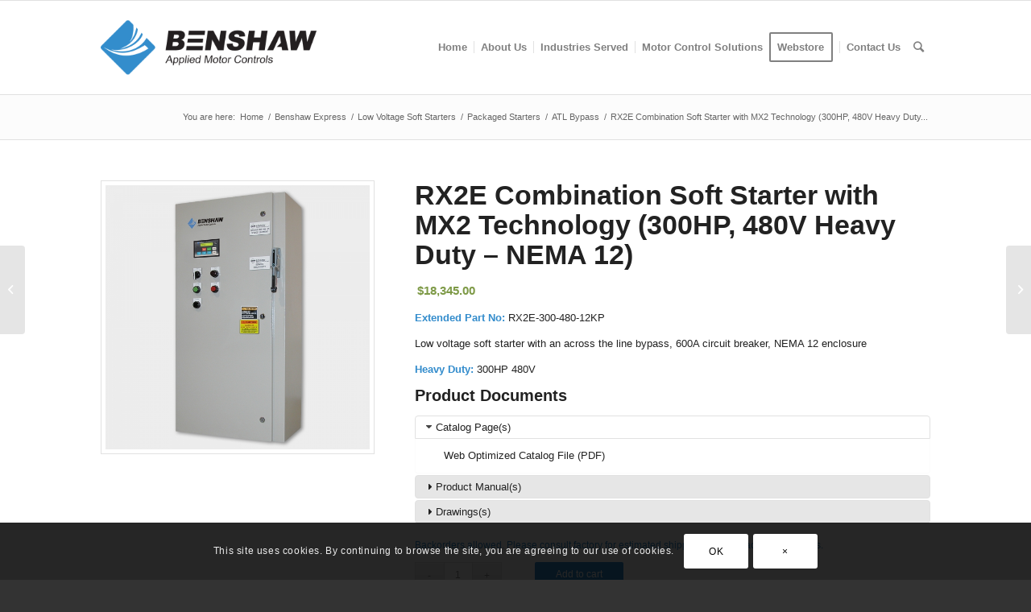

--- FILE ---
content_type: text/html; charset=UTF-8
request_url: https://benshaw.com/webstore/low-voltage-soft-starters/packaged/atl-bypass/rx2e/rx2e-combination-soft-starter-with-mx2-technology-300hp-480v-severe-duty-nema12/
body_size: 31854
content:
<!DOCTYPE html>
<html lang="en-US" class="html_stretched responsive av-preloader-disabled av-default-lightbox  html_header_top html_logo_left html_main_nav_header html_menu_right html_large html_header_sticky html_header_shrinking_disabled html_mobile_menu_tablet html_header_searchicon html_content_align_center html_header_unstick_top_disabled html_header_stretch_disabled html_av-submenu-hidden html_av-submenu-display-click html_av-overlay-full html_av-submenu-clone html_entry_id_43083 av-cookies-consent-show-message-bar av-cookies-can-opt-out av-cookies-user-silent-accept avia-cookie-check-browser-settings av-no-preview html_text_menu_active ">
<head>
<meta charset="UTF-8" />


<!-- mobile setting -->
<meta name="viewport" content="width=device-width, initial-scale=1">

<!-- Scripts/CSS and wp_head hook -->
<script type="text/template" id="freeze-table-template">
  <div class="frzTbl antiscroll-wrap frzTbl--scrolled-to-left-edge">
    <div class="frzTbl-scroll-overlay antiscroll-inner">
        <div class="frzTbl-scroll-overlay__inner"></div>
    </div>
    <div class="frzTbl-content-wrapper">

        <!-- sticky outer heading -->
        <div class="frzTbl-fixed-heading-wrapper-outer">          
          <div class="frzTbl-fixed-heading-wrapper">
            <div class="frzTbl-fixed-heading-wrapper__inner">
              {{heading}}
            </div>    
          </div>
        </div>

        <!-- column shadows -->
        <div class="frzTbl-frozen-columns-wrapper">
          <!-- left -->
          <div class="frzTbl-frozen-columns-wrapper__columns frzTbl-frozen-columns-wrapper__columns--left {{hide-left-column}}"></div>
          <!-- right -->            
          <div class="frzTbl-frozen-columns-wrapper__columns frzTbl-frozen-columns-wrapper__columns--right {{hide-right-column}}"></div>
        </div>

        <!-- table -->
        <div class="frzTbl-table-wrapper">
          <div class="frzTbl-table-wrapper__inner">
            <div class="frzTbl-table-placeholder"></div>
          </div>
        </div>

    </div>
  </div>
</script><script type="text/template" id="tmpl-wcpt-product-form-loading-modal">
  <div class="wcpt-modal wcpt-product-form-loading-modal" data-wcpt-product-id="{{{ data.product_id }}}">
    <div class="wcpt-modal-content">
      <div class="wcpt-close-modal">
        <!-- close 'x' icon svg -->
        <span class="wcpt-icon wcpt-icon-x wcpt-close-modal-icon">
          <svg xmlns="http://www.w3.org/2000/svg" width="24" height="24" viewBox="0 0 24 24" fill="none" stroke="currentColor" stroke-width="2" stroke-linecap="round" stroke-linejoin="round" class="feather feather-x"><line x1="18" y1="6" x2="6" y2="18"></line><line x1="6" y1="6" x2="18" y2="18"></line>
          </svg>
        </span>
      </div>
      <span class="wcpt-product-form-loading-text">
        <i class="wcpt-ajax-badge">
          <!-- ajax loading icon svg -->
          <svg xmlns="http://www.w3.org/2000/svg" width="24" height="24" viewBox="0 0 24 24" fill="none" stroke="currentColor" stroke-width="2" stroke-linecap="round" stroke-linejoin="round" class="feather feather-loader" color="#384047">
            <line x1="12" y1="2" x2="12" y2="6"></line><line x1="12" y1="18" x2="12" y2="22"></line><line x1="4.93" y1="4.93" x2="7.76" y2="7.76"></line><line x1="16.24" y1="16.24" x2="19.07" y2="19.07"></line><line x1="2" y1="12" x2="6" y2="12"></line><line x1="18" y1="12" x2="22" y2="12"></line><line x1="4.93" y1="19.07" x2="7.76" y2="16.24"></line><line x1="16.24" y1="7.76" x2="19.07" y2="4.93"></line>
          </svg>
        </i>

        Loading&hellip;      </span>
    </div>
  </div>
</script>
<script type="text/template" id="tmpl-wcpt-cart-checkbox-trigger">
	<div 
		class="wcpt-cart-checkbox-trigger"
		data-wcpt-redirect-url=""
	>
		<style media="screen">
	@media(min-width:1200px){
		.wcpt-cart-checkbox-trigger {
			display: inline-block;
					}
	}
	@media(max-width:1100px){
		.wcpt-cart-checkbox-trigger {
			display: inline-block;
		}
	}

	.wcpt-cart-checkbox-trigger {
		background-color : #4CAF50; border-color : rgba(0, 0, 0, .1); color : rgba(255, 255, 255); 	}

</style>
		<span class="wcpt-icon wcpt-icon-shopping-bag wcpt-cart-checkbox-trigger__shopping-icon "   ><svg xmlns="http://www.w3.org/2000/svg" width="24" height="24" viewBox="0 0 24 24" fill="none" stroke="currentColor" stroke-width="2" stroke-linecap="round" stroke-linejoin="round" class="feather feather-shopping-bag"><path d="M6 2L3 6v14a2 2 0 0 0 2 2h14a2 2 0 0 0 2-2V6l-3-4z"></path><line x1="3" y1="6" x2="21" y2="6"></line><path d="M16 10a4 4 0 0 1-8 0"></path></svg></span>		<span class="wcpt-cart-checkbox-trigger__text">Add selected (<span class="wcpt-total-selected"></span>) to cart</span>
		<span class="wcpt-cart-checkbox-trigger__close">✕</span>
	</div>
</script><meta name='robots' content='index, follow, max-image-preview:large, max-snippet:-1, max-video-preview:-1' />
	<style>img:is([sizes="auto" i], [sizes^="auto," i]) { contain-intrinsic-size: 3000px 1500px }</style>
	
	<!-- This site is optimized with the Yoast SEO Premium plugin v25.8 (Yoast SEO v25.9) - https://yoast.com/wordpress/plugins/seo/ -->
	<title>RX2E Combination Soft Starter with MX2 Technology (300HP, 480V Heavy Duty - NEMA 12) | Benshaw Inc.</title>
<link crossorigin data-rocket-preconnect href="https://www.gstatic.com" rel="preconnect">
<link crossorigin data-rocket-preconnect href="https://ajax.googleapis.com" rel="preconnect">
<link crossorigin data-rocket-preconnect href="https://www.google.com" rel="preconnect">
<link crossorigin data-rocket-preconnect href="https://www.googletagmanager.com" rel="preconnect"><link rel="preload" data-rocket-preload as="image" href="https://benshaw.com/wp-content/uploads/2020/06/benshaw-sku-2100721-001-600x600.jpg" imagesrcset="https://benshaw.com/wp-content/uploads/2020/06/benshaw-sku-2100721-001-600x600.jpg 600w, https://benshaw.com/wp-content/uploads/2020/06/benshaw-sku-2100721-001-300x300.jpg 300w, https://benshaw.com/wp-content/uploads/2020/06/benshaw-sku-2100721-001-80x80.jpg 80w, https://benshaw.com/wp-content/uploads/2020/06/benshaw-sku-2100721-001-768x768.jpg 768w, https://benshaw.com/wp-content/uploads/2020/06/benshaw-sku-2100721-001-36x36.jpg 36w, https://benshaw.com/wp-content/uploads/2020/06/benshaw-sku-2100721-001-180x180.jpg 180w, https://benshaw.com/wp-content/uploads/2020/06/benshaw-sku-2100721-001-705x705.jpg 705w, https://benshaw.com/wp-content/uploads/2020/06/benshaw-sku-2100721-001-100x100.jpg 100w, https://benshaw.com/wp-content/uploads/2020/06/benshaw-sku-2100721-001.jpg 1000w" imagesizes="(max-width: 450px) 100vw, 450px" fetchpriority="high">
	<meta name="description" content="Extended Part No: RX2E-300-480-12KP Low voltage soft starter with an across the line bypass, 600A circuit breaker, NEMA 12 enclosure Heavy Duty: 300HP 480V" />
	<link rel="canonical" href="https://benshaw.com/webstore/low-voltage-soft-starters/packaged/atl-bypass/rx2e/rx2e-combination-soft-starter-with-mx2-technology-300hp-480v-severe-duty-nema12/" />
	<meta property="og:locale" content="en_US" />
	<meta property="og:type" content="product" />
	<meta property="og:title" content="RX2E Combination Soft Starter with MX2 Technology (300HP, 480V Heavy Duty - NEMA 12)" />
	<meta property="og:description" content="Extended Part No: RX2E-300-480-12KP  Low voltage soft starter with an across the line bypass, 600A circuit breaker, NEMA 12 enclosure   Heavy Duty: 300HP 480V" />
	<meta property="og:url" content="https://benshaw.com/webstore/low-voltage-soft-starters/packaged/atl-bypass/rx2e/rx2e-combination-soft-starter-with-mx2-technology-300hp-480v-severe-duty-nema12/" />
	<meta property="og:site_name" content="Benshaw Inc." />
	<meta property="article:modified_time" content="2025-10-10T12:38:42+00:00" />
	<meta property="og:image" content="https://benshaw.com/wp-content/uploads/2020/06/benshaw-sku-2100721-001.jpg" />
	<meta property="og:image:width" content="1000" />
	<meta property="og:image:height" content="1000" />
	<meta property="og:image:type" content="image/jpeg" />
	<meta name="twitter:card" content="summary_large_image" />
	<meta name="twitter:site" content="@BenshawInc" />
	<script type="application/ld+json" class="yoast-schema-graph">{"@context":"https://schema.org","@graph":[{"@type":["WebPage","ItemPage"],"@id":"https://benshaw.com/webstore/low-voltage-soft-starters/packaged/atl-bypass/rx2e/rx2e-combination-soft-starter-with-mx2-technology-300hp-480v-severe-duty-nema12/","url":"https://benshaw.com/webstore/low-voltage-soft-starters/packaged/atl-bypass/rx2e/rx2e-combination-soft-starter-with-mx2-technology-300hp-480v-severe-duty-nema12/","name":"RX2E Combination Soft Starter with MX2 Technology (300HP, 480V Heavy Duty - NEMA 12) | Benshaw Inc.","isPartOf":{"@id":"https://benshaw.com/#website"},"primaryImageOfPage":{"@id":"https://benshaw.com/webstore/low-voltage-soft-starters/packaged/atl-bypass/rx2e/rx2e-combination-soft-starter-with-mx2-technology-300hp-480v-severe-duty-nema12/#primaryimage"},"image":{"@id":"https://benshaw.com/webstore/low-voltage-soft-starters/packaged/atl-bypass/rx2e/rx2e-combination-soft-starter-with-mx2-technology-300hp-480v-severe-duty-nema12/#primaryimage"},"thumbnailUrl":"https://benshaw.com/wp-content/uploads/2020/06/benshaw-sku-2100721-001.jpg","breadcrumb":{"@id":"https://benshaw.com/webstore/low-voltage-soft-starters/packaged/atl-bypass/rx2e/rx2e-combination-soft-starter-with-mx2-technology-300hp-480v-severe-duty-nema12/#breadcrumb"},"inLanguage":"en-US","potentialAction":{"@type":"BuyAction","target":"https://benshaw.com/webstore/low-voltage-soft-starters/packaged/atl-bypass/rx2e/rx2e-combination-soft-starter-with-mx2-technology-300hp-480v-severe-duty-nema12/"}},{"@type":"ImageObject","inLanguage":"en-US","@id":"https://benshaw.com/webstore/low-voltage-soft-starters/packaged/atl-bypass/rx2e/rx2e-combination-soft-starter-with-mx2-technology-300hp-480v-severe-duty-nema12/#primaryimage","url":"https://benshaw.com/wp-content/uploads/2020/06/benshaw-sku-2100721-001.jpg","contentUrl":"https://benshaw.com/wp-content/uploads/2020/06/benshaw-sku-2100721-001.jpg","width":1000,"height":1000,"caption":"Part No 2100721"},{"@type":"BreadcrumbList","@id":"https://benshaw.com/webstore/low-voltage-soft-starters/packaged/atl-bypass/rx2e/rx2e-combination-soft-starter-with-mx2-technology-300hp-480v-severe-duty-nema12/#breadcrumb","itemListElement":[{"@type":"ListItem","position":1,"name":"Home","item":"https://benshaw.com/"},{"@type":"ListItem","position":2,"name":"Benshaw Express","item":"https://benshaw.com/shop/"},{"@type":"ListItem","position":3,"name":"RX2E Combination Soft Starter with MX2 Technology (300HP, 480V Heavy Duty &#8211; NEMA 12)"}]},{"@type":"WebSite","@id":"https://benshaw.com/#website","url":"https://benshaw.com/","name":"Benshaw Inc.","description":"Applied Motor Controls","publisher":{"@id":"https://benshaw.com/#organization"},"potentialAction":[{"@type":"SearchAction","target":{"@type":"EntryPoint","urlTemplate":"https://benshaw.com/?s={search_term_string}"},"query-input":{"@type":"PropertyValueSpecification","valueRequired":true,"valueName":"search_term_string"}}],"inLanguage":"en-US"},{"@type":"Organization","@id":"https://benshaw.com/#organization","name":"Benshaw Inc.","url":"https://benshaw.com/","logo":{"@type":"ImageObject","inLanguage":"en-US","@id":"https://benshaw.com/#/schema/logo/image/","url":"https://benshaw.com/wp-content/uploads/2019/10/benshaw-logo-header.png","contentUrl":"https://benshaw.com/wp-content/uploads/2019/10/benshaw-logo-header.png","width":720,"height":312,"caption":"Benshaw Inc."},"image":{"@id":"https://benshaw.com/#/schema/logo/image/"},"sameAs":["https://www.facebook.com/BenshawInc","https://x.com/BenshawInc","https://www.linkedin.com/company/benshaw-inc","https://en.wikipedia.org/wiki/Benshaw"]}]}</script>
	<meta property="product:price:amount" content="18345.00" />
	<meta property="product:price:currency" content="USD" />
	<meta property="og:availability" content="backorder" />
	<meta property="product:availability" content="available for order" />
	<meta property="product:retailer_item_id" content="2100721" />
	<meta property="product:condition" content="new" />
	<!-- / Yoast SEO Premium plugin. -->


<link rel='dns-prefetch' href='//www.google.com' />
<link rel='dns-prefetch' href='//js.braintreegateway.com' />

<link rel="alternate" type="application/rss+xml" title="Benshaw Inc. &raquo; Feed" href="https://benshaw.com/feed/" />
<link rel="alternate" type="application/rss+xml" title="Benshaw Inc. &raquo; Comments Feed" href="https://benshaw.com/comments/feed/" />
<link rel="alternate" type="text/calendar" title="Benshaw Inc. &raquo; iCal Feed" href="https://benshaw.com/events/?ical=1" />
<link rel='stylesheet' id='wt-sc-blocks-gift-coupon-editor-css' href='https://benshaw.com/wp-content/plugins/wt-smart-coupon-pro/blocks/build/gift-coupon/index.css?ver=1.0.0' type='text/css' media='all' />
<link rel='stylesheet' id='avia-woocommerce-css-css' href='https://benshaw.com/wp-content/themes/enfold/config-woocommerce/woocommerce-mod.css?ver=63637f24ab43b23668a6547759a36b87' type='text/css' media='all' />
<link rel='stylesheet' id='afreg-front-css-css' href='https://benshaw.com/wp-content/plugins/b2b/additional_classes/../assets/css/afreg_front.css?ver=1.0' type='text/css' media='all' />
<link rel='stylesheet' id='color-spectrum-css-css' href='https://benshaw.com/wp-content/plugins/b2b/additional_classes/../assets/css/afreg_color_spectrum.css?ver=1.0' type='text/css' media='all' />
<link rel='stylesheet' id='addify_csp_front_css-css' href='https://benshaw.com/wp-content/plugins/b2b/additional_classes/../assets/css/addify_csp_front_css.css?ver=1.0' type='text/css' media='all' />
<link rel='stylesheet' id='avia-grid-css' href='https://benshaw.com/wp-content/themes/enfold/css/grid.css?ver=4.6.3.1' type='text/css' media='all' />
<link rel='stylesheet' id='avia-base-css' href='https://benshaw.com/wp-content/themes/enfold/css/base.css?ver=4.6.3.1' type='text/css' media='all' />
<link rel='stylesheet' id='avia-layout-css' href='https://benshaw.com/wp-content/themes/enfold/css/layout.css?ver=4.6.3.1' type='text/css' media='all' />
<link rel='stylesheet' id='avia-module-audioplayer-css' href='https://benshaw.com/wp-content/themes/enfold/config-templatebuilder/avia-shortcodes/audio-player/audio-player.css?ver=63637f24ab43b23668a6547759a36b87' type='text/css' media='all' />
<link rel='stylesheet' id='avia-module-blog-css' href='https://benshaw.com/wp-content/themes/enfold/config-templatebuilder/avia-shortcodes/blog/blog.css?ver=63637f24ab43b23668a6547759a36b87' type='text/css' media='all' />
<link rel='stylesheet' id='avia-module-postslider-css' href='https://benshaw.com/wp-content/themes/enfold/config-templatebuilder/avia-shortcodes/postslider/postslider.css?ver=63637f24ab43b23668a6547759a36b87' type='text/css' media='all' />
<link rel='stylesheet' id='avia-module-button-css' href='https://benshaw.com/wp-content/themes/enfold/config-templatebuilder/avia-shortcodes/buttons/buttons.css?ver=63637f24ab43b23668a6547759a36b87' type='text/css' media='all' />
<link rel='stylesheet' id='avia-module-buttonrow-css' href='https://benshaw.com/wp-content/themes/enfold/config-templatebuilder/avia-shortcodes/buttonrow/buttonrow.css?ver=63637f24ab43b23668a6547759a36b87' type='text/css' media='all' />
<link rel='stylesheet' id='avia-module-button-fullwidth-css' href='https://benshaw.com/wp-content/themes/enfold/config-templatebuilder/avia-shortcodes/buttons_fullwidth/buttons_fullwidth.css?ver=63637f24ab43b23668a6547759a36b87' type='text/css' media='all' />
<link rel='stylesheet' id='avia-module-catalogue-css' href='https://benshaw.com/wp-content/themes/enfold/config-templatebuilder/avia-shortcodes/catalogue/catalogue.css?ver=63637f24ab43b23668a6547759a36b87' type='text/css' media='all' />
<link rel='stylesheet' id='avia-module-comments-css' href='https://benshaw.com/wp-content/themes/enfold/config-templatebuilder/avia-shortcodes/comments/comments.css?ver=63637f24ab43b23668a6547759a36b87' type='text/css' media='all' />
<link rel='stylesheet' id='avia-module-contact-css' href='https://benshaw.com/wp-content/themes/enfold/config-templatebuilder/avia-shortcodes/contact/contact.css?ver=63637f24ab43b23668a6547759a36b87' type='text/css' media='all' />
<link rel='stylesheet' id='avia-module-slideshow-css' href='https://benshaw.com/wp-content/themes/enfold/config-templatebuilder/avia-shortcodes/slideshow/slideshow.css?ver=63637f24ab43b23668a6547759a36b87' type='text/css' media='all' />
<link rel='stylesheet' id='avia-module-slideshow-contentpartner-css' href='https://benshaw.com/wp-content/themes/enfold/config-templatebuilder/avia-shortcodes/contentslider/contentslider.css?ver=63637f24ab43b23668a6547759a36b87' type='text/css' media='all' />
<link rel='stylesheet' id='avia-module-countdown-css' href='https://benshaw.com/wp-content/themes/enfold/config-templatebuilder/avia-shortcodes/countdown/countdown.css?ver=63637f24ab43b23668a6547759a36b87' type='text/css' media='all' />
<link rel='stylesheet' id='avia-module-events-upcoming-css' href='https://benshaw.com/wp-content/themes/enfold/config-templatebuilder/avia-shortcodes/events_upcoming/events_upcoming.css?ver=63637f24ab43b23668a6547759a36b87' type='text/css' media='all' />
<link rel='stylesheet' id='avia-module-gallery-css' href='https://benshaw.com/wp-content/themes/enfold/config-templatebuilder/avia-shortcodes/gallery/gallery.css?ver=63637f24ab43b23668a6547759a36b87' type='text/css' media='all' />
<link rel='stylesheet' id='avia-module-gallery-hor-css' href='https://benshaw.com/wp-content/themes/enfold/config-templatebuilder/avia-shortcodes/gallery_horizontal/gallery_horizontal.css?ver=63637f24ab43b23668a6547759a36b87' type='text/css' media='all' />
<link rel='stylesheet' id='avia-module-maps-css' href='https://benshaw.com/wp-content/themes/enfold/config-templatebuilder/avia-shortcodes/google_maps/google_maps.css?ver=63637f24ab43b23668a6547759a36b87' type='text/css' media='all' />
<link rel='stylesheet' id='avia-module-gridrow-css' href='https://benshaw.com/wp-content/themes/enfold/config-templatebuilder/avia-shortcodes/grid_row/grid_row.css?ver=63637f24ab43b23668a6547759a36b87' type='text/css' media='all' />
<link rel='stylesheet' id='avia-module-heading-css' href='https://benshaw.com/wp-content/themes/enfold/config-templatebuilder/avia-shortcodes/heading/heading.css?ver=63637f24ab43b23668a6547759a36b87' type='text/css' media='all' />
<link rel='stylesheet' id='avia-module-rotator-css' href='https://benshaw.com/wp-content/themes/enfold/config-templatebuilder/avia-shortcodes/headline_rotator/headline_rotator.css?ver=63637f24ab43b23668a6547759a36b87' type='text/css' media='all' />
<link rel='stylesheet' id='avia-module-hr-css' href='https://benshaw.com/wp-content/themes/enfold/config-templatebuilder/avia-shortcodes/hr/hr.css?ver=63637f24ab43b23668a6547759a36b87' type='text/css' media='all' />
<link rel='stylesheet' id='avia-module-icon-css' href='https://benshaw.com/wp-content/themes/enfold/config-templatebuilder/avia-shortcodes/icon/icon.css?ver=63637f24ab43b23668a6547759a36b87' type='text/css' media='all' />
<link rel='stylesheet' id='avia-module-iconbox-css' href='https://benshaw.com/wp-content/themes/enfold/config-templatebuilder/avia-shortcodes/iconbox/iconbox.css?ver=63637f24ab43b23668a6547759a36b87' type='text/css' media='all' />
<link rel='stylesheet' id='avia-module-icongrid-css' href='https://benshaw.com/wp-content/themes/enfold/config-templatebuilder/avia-shortcodes/icongrid/icongrid.css?ver=63637f24ab43b23668a6547759a36b87' type='text/css' media='all' />
<link rel='stylesheet' id='avia-module-iconlist-css' href='https://benshaw.com/wp-content/themes/enfold/config-templatebuilder/avia-shortcodes/iconlist/iconlist.css?ver=63637f24ab43b23668a6547759a36b87' type='text/css' media='all' />
<link rel='stylesheet' id='avia-module-image-css' href='https://benshaw.com/wp-content/themes/enfold/config-templatebuilder/avia-shortcodes/image/image.css?ver=63637f24ab43b23668a6547759a36b87' type='text/css' media='all' />
<link rel='stylesheet' id='avia-module-hotspot-css' href='https://benshaw.com/wp-content/themes/enfold/config-templatebuilder/avia-shortcodes/image_hotspots/image_hotspots.css?ver=63637f24ab43b23668a6547759a36b87' type='text/css' media='all' />
<link rel='stylesheet' id='avia-module-magazine-css' href='https://benshaw.com/wp-content/themes/enfold/config-templatebuilder/avia-shortcodes/magazine/magazine.css?ver=63637f24ab43b23668a6547759a36b87' type='text/css' media='all' />
<link rel='stylesheet' id='avia-module-masonry-css' href='https://benshaw.com/wp-content/themes/enfold/config-templatebuilder/avia-shortcodes/masonry_entries/masonry_entries.css?ver=63637f24ab43b23668a6547759a36b87' type='text/css' media='all' />
<link rel='stylesheet' id='avia-siteloader-css' href='https://benshaw.com/wp-content/themes/enfold/css/avia-snippet-site-preloader.css?ver=63637f24ab43b23668a6547759a36b87' type='text/css' media='all' />
<link rel='stylesheet' id='avia-module-menu-css' href='https://benshaw.com/wp-content/themes/enfold/config-templatebuilder/avia-shortcodes/menu/menu.css?ver=63637f24ab43b23668a6547759a36b87' type='text/css' media='all' />
<link rel='stylesheet' id='avia-modfule-notification-css' href='https://benshaw.com/wp-content/themes/enfold/config-templatebuilder/avia-shortcodes/notification/notification.css?ver=63637f24ab43b23668a6547759a36b87' type='text/css' media='all' />
<link rel='stylesheet' id='avia-module-numbers-css' href='https://benshaw.com/wp-content/themes/enfold/config-templatebuilder/avia-shortcodes/numbers/numbers.css?ver=63637f24ab43b23668a6547759a36b87' type='text/css' media='all' />
<link rel='stylesheet' id='avia-module-portfolio-css' href='https://benshaw.com/wp-content/themes/enfold/config-templatebuilder/avia-shortcodes/portfolio/portfolio.css?ver=63637f24ab43b23668a6547759a36b87' type='text/css' media='all' />
<link rel='stylesheet' id='avia-module-progress-bar-css' href='https://benshaw.com/wp-content/themes/enfold/config-templatebuilder/avia-shortcodes/progressbar/progressbar.css?ver=63637f24ab43b23668a6547759a36b87' type='text/css' media='all' />
<link rel='stylesheet' id='avia-module-promobox-css' href='https://benshaw.com/wp-content/themes/enfold/config-templatebuilder/avia-shortcodes/promobox/promobox.css?ver=63637f24ab43b23668a6547759a36b87' type='text/css' media='all' />
<link rel='stylesheet' id='avia-sc-search-css' href='https://benshaw.com/wp-content/themes/enfold/config-templatebuilder/avia-shortcodes/search/search.css?ver=63637f24ab43b23668a6547759a36b87' type='text/css' media='all' />
<link rel='stylesheet' id='avia-module-slideshow-accordion-css' href='https://benshaw.com/wp-content/themes/enfold/config-templatebuilder/avia-shortcodes/slideshow_accordion/slideshow_accordion.css?ver=63637f24ab43b23668a6547759a36b87' type='text/css' media='all' />
<link rel='stylesheet' id='avia-module-slideshow-feature-image-css' href='https://benshaw.com/wp-content/themes/enfold/config-templatebuilder/avia-shortcodes/slideshow_feature_image/slideshow_feature_image.css?ver=63637f24ab43b23668a6547759a36b87' type='text/css' media='all' />
<link rel='stylesheet' id='avia-module-slideshow-fullsize-css' href='https://benshaw.com/wp-content/themes/enfold/config-templatebuilder/avia-shortcodes/slideshow_fullsize/slideshow_fullsize.css?ver=63637f24ab43b23668a6547759a36b87' type='text/css' media='all' />
<link rel='stylesheet' id='avia-module-slideshow-fullscreen-css' href='https://benshaw.com/wp-content/themes/enfold/config-templatebuilder/avia-shortcodes/slideshow_fullscreen/slideshow_fullscreen.css?ver=63637f24ab43b23668a6547759a36b87' type='text/css' media='all' />
<link rel='stylesheet' id='avia-module-social-css' href='https://benshaw.com/wp-content/themes/enfold/config-templatebuilder/avia-shortcodes/social_share/social_share.css?ver=63637f24ab43b23668a6547759a36b87' type='text/css' media='all' />
<link rel='stylesheet' id='avia-module-tabsection-css' href='https://benshaw.com/wp-content/themes/enfold/config-templatebuilder/avia-shortcodes/tab_section/tab_section.css?ver=63637f24ab43b23668a6547759a36b87' type='text/css' media='all' />
<link rel='stylesheet' id='avia-module-table-css' href='https://benshaw.com/wp-content/themes/enfold/config-templatebuilder/avia-shortcodes/table/table.css?ver=63637f24ab43b23668a6547759a36b87' type='text/css' media='all' />
<link rel='stylesheet' id='avia-module-tabs-css' href='https://benshaw.com/wp-content/themes/enfold/config-templatebuilder/avia-shortcodes/tabs/tabs.css?ver=63637f24ab43b23668a6547759a36b87' type='text/css' media='all' />
<link rel='stylesheet' id='avia-module-team-css' href='https://benshaw.com/wp-content/themes/enfold/config-templatebuilder/avia-shortcodes/team/team.css?ver=63637f24ab43b23668a6547759a36b87' type='text/css' media='all' />
<link rel='stylesheet' id='avia-module-testimonials-css' href='https://benshaw.com/wp-content/themes/enfold/config-templatebuilder/avia-shortcodes/testimonials/testimonials.css?ver=63637f24ab43b23668a6547759a36b87' type='text/css' media='all' />
<link rel='stylesheet' id='avia-module-timeline-css' href='https://benshaw.com/wp-content/themes/enfold/config-templatebuilder/avia-shortcodes/timeline/timeline.css?ver=63637f24ab43b23668a6547759a36b87' type='text/css' media='all' />
<link rel='stylesheet' id='avia-module-toggles-css' href='https://benshaw.com/wp-content/themes/enfold/config-templatebuilder/avia-shortcodes/toggles/toggles.css?ver=63637f24ab43b23668a6547759a36b87' type='text/css' media='all' />
<link rel='stylesheet' id='avia-module-video-css' href='https://benshaw.com/wp-content/themes/enfold/config-templatebuilder/avia-shortcodes/video/video.css?ver=63637f24ab43b23668a6547759a36b87' type='text/css' media='all' />
<link rel='stylesheet' id='wp-block-library-css' href='https://benshaw.com/wp-includes/css/dist/block-library/style.min.css?ver=63637f24ab43b23668a6547759a36b87' type='text/css' media='all' />
<style id='classic-theme-styles-inline-css' type='text/css'>
/*! This file is auto-generated */
.wp-block-button__link{color:#fff;background-color:#32373c;border-radius:9999px;box-shadow:none;text-decoration:none;padding:calc(.667em + 2px) calc(1.333em + 2px);font-size:1.125em}.wp-block-file__button{background:#32373c;color:#fff;text-decoration:none}
</style>
<style id='global-styles-inline-css' type='text/css'>
:root{--wp--preset--aspect-ratio--square: 1;--wp--preset--aspect-ratio--4-3: 4/3;--wp--preset--aspect-ratio--3-4: 3/4;--wp--preset--aspect-ratio--3-2: 3/2;--wp--preset--aspect-ratio--2-3: 2/3;--wp--preset--aspect-ratio--16-9: 16/9;--wp--preset--aspect-ratio--9-16: 9/16;--wp--preset--color--black: #000000;--wp--preset--color--cyan-bluish-gray: #abb8c3;--wp--preset--color--white: #ffffff;--wp--preset--color--pale-pink: #f78da7;--wp--preset--color--vivid-red: #cf2e2e;--wp--preset--color--luminous-vivid-orange: #ff6900;--wp--preset--color--luminous-vivid-amber: #fcb900;--wp--preset--color--light-green-cyan: #7bdcb5;--wp--preset--color--vivid-green-cyan: #00d084;--wp--preset--color--pale-cyan-blue: #8ed1fc;--wp--preset--color--vivid-cyan-blue: #0693e3;--wp--preset--color--vivid-purple: #9b51e0;--wp--preset--gradient--vivid-cyan-blue-to-vivid-purple: linear-gradient(135deg,rgba(6,147,227,1) 0%,rgb(155,81,224) 100%);--wp--preset--gradient--light-green-cyan-to-vivid-green-cyan: linear-gradient(135deg,rgb(122,220,180) 0%,rgb(0,208,130) 100%);--wp--preset--gradient--luminous-vivid-amber-to-luminous-vivid-orange: linear-gradient(135deg,rgba(252,185,0,1) 0%,rgba(255,105,0,1) 100%);--wp--preset--gradient--luminous-vivid-orange-to-vivid-red: linear-gradient(135deg,rgba(255,105,0,1) 0%,rgb(207,46,46) 100%);--wp--preset--gradient--very-light-gray-to-cyan-bluish-gray: linear-gradient(135deg,rgb(238,238,238) 0%,rgb(169,184,195) 100%);--wp--preset--gradient--cool-to-warm-spectrum: linear-gradient(135deg,rgb(74,234,220) 0%,rgb(151,120,209) 20%,rgb(207,42,186) 40%,rgb(238,44,130) 60%,rgb(251,105,98) 80%,rgb(254,248,76) 100%);--wp--preset--gradient--blush-light-purple: linear-gradient(135deg,rgb(255,206,236) 0%,rgb(152,150,240) 100%);--wp--preset--gradient--blush-bordeaux: linear-gradient(135deg,rgb(254,205,165) 0%,rgb(254,45,45) 50%,rgb(107,0,62) 100%);--wp--preset--gradient--luminous-dusk: linear-gradient(135deg,rgb(255,203,112) 0%,rgb(199,81,192) 50%,rgb(65,88,208) 100%);--wp--preset--gradient--pale-ocean: linear-gradient(135deg,rgb(255,245,203) 0%,rgb(182,227,212) 50%,rgb(51,167,181) 100%);--wp--preset--gradient--electric-grass: linear-gradient(135deg,rgb(202,248,128) 0%,rgb(113,206,126) 100%);--wp--preset--gradient--midnight: linear-gradient(135deg,rgb(2,3,129) 0%,rgb(40,116,252) 100%);--wp--preset--font-size--small: 13px;--wp--preset--font-size--medium: 20px;--wp--preset--font-size--large: 36px;--wp--preset--font-size--x-large: 42px;--wp--preset--spacing--20: 0.44rem;--wp--preset--spacing--30: 0.67rem;--wp--preset--spacing--40: 1rem;--wp--preset--spacing--50: 1.5rem;--wp--preset--spacing--60: 2.25rem;--wp--preset--spacing--70: 3.38rem;--wp--preset--spacing--80: 5.06rem;--wp--preset--shadow--natural: 6px 6px 9px rgba(0, 0, 0, 0.2);--wp--preset--shadow--deep: 12px 12px 50px rgba(0, 0, 0, 0.4);--wp--preset--shadow--sharp: 6px 6px 0px rgba(0, 0, 0, 0.2);--wp--preset--shadow--outlined: 6px 6px 0px -3px rgba(255, 255, 255, 1), 6px 6px rgba(0, 0, 0, 1);--wp--preset--shadow--crisp: 6px 6px 0px rgba(0, 0, 0, 1);}:where(.is-layout-flex){gap: 0.5em;}:where(.is-layout-grid){gap: 0.5em;}body .is-layout-flex{display: flex;}.is-layout-flex{flex-wrap: wrap;align-items: center;}.is-layout-flex > :is(*, div){margin: 0;}body .is-layout-grid{display: grid;}.is-layout-grid > :is(*, div){margin: 0;}:where(.wp-block-columns.is-layout-flex){gap: 2em;}:where(.wp-block-columns.is-layout-grid){gap: 2em;}:where(.wp-block-post-template.is-layout-flex){gap: 1.25em;}:where(.wp-block-post-template.is-layout-grid){gap: 1.25em;}.has-black-color{color: var(--wp--preset--color--black) !important;}.has-cyan-bluish-gray-color{color: var(--wp--preset--color--cyan-bluish-gray) !important;}.has-white-color{color: var(--wp--preset--color--white) !important;}.has-pale-pink-color{color: var(--wp--preset--color--pale-pink) !important;}.has-vivid-red-color{color: var(--wp--preset--color--vivid-red) !important;}.has-luminous-vivid-orange-color{color: var(--wp--preset--color--luminous-vivid-orange) !important;}.has-luminous-vivid-amber-color{color: var(--wp--preset--color--luminous-vivid-amber) !important;}.has-light-green-cyan-color{color: var(--wp--preset--color--light-green-cyan) !important;}.has-vivid-green-cyan-color{color: var(--wp--preset--color--vivid-green-cyan) !important;}.has-pale-cyan-blue-color{color: var(--wp--preset--color--pale-cyan-blue) !important;}.has-vivid-cyan-blue-color{color: var(--wp--preset--color--vivid-cyan-blue) !important;}.has-vivid-purple-color{color: var(--wp--preset--color--vivid-purple) !important;}.has-black-background-color{background-color: var(--wp--preset--color--black) !important;}.has-cyan-bluish-gray-background-color{background-color: var(--wp--preset--color--cyan-bluish-gray) !important;}.has-white-background-color{background-color: var(--wp--preset--color--white) !important;}.has-pale-pink-background-color{background-color: var(--wp--preset--color--pale-pink) !important;}.has-vivid-red-background-color{background-color: var(--wp--preset--color--vivid-red) !important;}.has-luminous-vivid-orange-background-color{background-color: var(--wp--preset--color--luminous-vivid-orange) !important;}.has-luminous-vivid-amber-background-color{background-color: var(--wp--preset--color--luminous-vivid-amber) !important;}.has-light-green-cyan-background-color{background-color: var(--wp--preset--color--light-green-cyan) !important;}.has-vivid-green-cyan-background-color{background-color: var(--wp--preset--color--vivid-green-cyan) !important;}.has-pale-cyan-blue-background-color{background-color: var(--wp--preset--color--pale-cyan-blue) !important;}.has-vivid-cyan-blue-background-color{background-color: var(--wp--preset--color--vivid-cyan-blue) !important;}.has-vivid-purple-background-color{background-color: var(--wp--preset--color--vivid-purple) !important;}.has-black-border-color{border-color: var(--wp--preset--color--black) !important;}.has-cyan-bluish-gray-border-color{border-color: var(--wp--preset--color--cyan-bluish-gray) !important;}.has-white-border-color{border-color: var(--wp--preset--color--white) !important;}.has-pale-pink-border-color{border-color: var(--wp--preset--color--pale-pink) !important;}.has-vivid-red-border-color{border-color: var(--wp--preset--color--vivid-red) !important;}.has-luminous-vivid-orange-border-color{border-color: var(--wp--preset--color--luminous-vivid-orange) !important;}.has-luminous-vivid-amber-border-color{border-color: var(--wp--preset--color--luminous-vivid-amber) !important;}.has-light-green-cyan-border-color{border-color: var(--wp--preset--color--light-green-cyan) !important;}.has-vivid-green-cyan-border-color{border-color: var(--wp--preset--color--vivid-green-cyan) !important;}.has-pale-cyan-blue-border-color{border-color: var(--wp--preset--color--pale-cyan-blue) !important;}.has-vivid-cyan-blue-border-color{border-color: var(--wp--preset--color--vivid-cyan-blue) !important;}.has-vivid-purple-border-color{border-color: var(--wp--preset--color--vivid-purple) !important;}.has-vivid-cyan-blue-to-vivid-purple-gradient-background{background: var(--wp--preset--gradient--vivid-cyan-blue-to-vivid-purple) !important;}.has-light-green-cyan-to-vivid-green-cyan-gradient-background{background: var(--wp--preset--gradient--light-green-cyan-to-vivid-green-cyan) !important;}.has-luminous-vivid-amber-to-luminous-vivid-orange-gradient-background{background: var(--wp--preset--gradient--luminous-vivid-amber-to-luminous-vivid-orange) !important;}.has-luminous-vivid-orange-to-vivid-red-gradient-background{background: var(--wp--preset--gradient--luminous-vivid-orange-to-vivid-red) !important;}.has-very-light-gray-to-cyan-bluish-gray-gradient-background{background: var(--wp--preset--gradient--very-light-gray-to-cyan-bluish-gray) !important;}.has-cool-to-warm-spectrum-gradient-background{background: var(--wp--preset--gradient--cool-to-warm-spectrum) !important;}.has-blush-light-purple-gradient-background{background: var(--wp--preset--gradient--blush-light-purple) !important;}.has-blush-bordeaux-gradient-background{background: var(--wp--preset--gradient--blush-bordeaux) !important;}.has-luminous-dusk-gradient-background{background: var(--wp--preset--gradient--luminous-dusk) !important;}.has-pale-ocean-gradient-background{background: var(--wp--preset--gradient--pale-ocean) !important;}.has-electric-grass-gradient-background{background: var(--wp--preset--gradient--electric-grass) !important;}.has-midnight-gradient-background{background: var(--wp--preset--gradient--midnight) !important;}.has-small-font-size{font-size: var(--wp--preset--font-size--small) !important;}.has-medium-font-size{font-size: var(--wp--preset--font-size--medium) !important;}.has-large-font-size{font-size: var(--wp--preset--font-size--large) !important;}.has-x-large-font-size{font-size: var(--wp--preset--font-size--x-large) !important;}
:where(.wp-block-post-template.is-layout-flex){gap: 1.25em;}:where(.wp-block-post-template.is-layout-grid){gap: 1.25em;}
:where(.wp-block-columns.is-layout-flex){gap: 2em;}:where(.wp-block-columns.is-layout-grid){gap: 2em;}
:root :where(.wp-block-pullquote){font-size: 1.5em;line-height: 1.6;}
</style>
<link rel='stylesheet' id='afrfq-front-css' href='https://benshaw.com/wp-content/plugins/b2b/woocommerce-request-a-quote/assets/css/afrfq_front.css?ver=1.1' type='text/css' media='all' />
<link rel='stylesheet' id='jquery-model-css' href='https://benshaw.com/wp-content/plugins/b2b/woocommerce-request-a-quote/assets/css/jquery.modal.min.css?ver=1.0' type='text/css' media='all' />
<link rel='stylesheet' id='dashicons-css' href='https://benshaw.com/wp-includes/css/dashicons.min.css?ver=63637f24ab43b23668a6547759a36b87' type='text/css' media='all' />
<link rel='stylesheet' id='afpvu-front-css' href='https://benshaw.com/wp-content/plugins/b2b/products-visibility-by-user-roles/assets/css/afpvu_front.css?ver=1.0' type='text/css' media='all' />
<link rel='stylesheet' id='aftax-frontc-css' href='https://benshaw.com/wp-content/plugins/b2b/additional_classes/../assets/css/aftax_front.css?ver=1.0' type='text/css' media='all' />
<link rel='stylesheet' id='magnific-popup-style-css' href='https://benshaw.com/wp-content/plugins/iconic-woo-sales-booster/assets/vendor/magnific/magnific-popup.css?ver=1.25.1' type='text/css' media='all' />
<link rel='stylesheet' id='iconic_wsb_frontend_style-css' href='https://benshaw.com/wp-content/plugins/iconic-woo-sales-booster/assets/frontend/css/main.css?ver=1.25.1' type='text/css' media='all' />
<link rel='stylesheet' id='antiscroll-css' href='https://benshaw.com/wp-content/plugins/wc-product-table-pro/assets/antiscroll/css.min.css?ver=3.8.5' type='text/css' media='all' />
<link rel='stylesheet' id='freeze_table-css' href='https://benshaw.com/wp-content/plugins/wc-product-table-pro/assets/freeze_table_v2/css.min.css?ver=3.8.5' type='text/css' media='all' />
<link rel='stylesheet' id='photoswipe-css' href='https://benshaw.com/wp-content/plugins/woocommerce/assets/css/photoswipe/photoswipe.min.css?ver=3.8.5' type='text/css' media='all' />
<link rel='stylesheet' id='photoswipe-default-skin-css' href='https://benshaw.com/wp-content/plugins/woocommerce/assets/css/photoswipe/default-skin/default-skin.min.css?ver=3.8.5' type='text/css' media='all' />
<link rel='stylesheet' id='multirange-css' href='https://benshaw.com/wp-content/plugins/wc-product-table-pro/assets/multirange/css.min.css?ver=3.8.5' type='text/css' media='all' />
<link rel='stylesheet' id='wcpt-css' href='https://benshaw.com/wp-content/plugins/wc-product-table-pro/assets/css.min.css?ver=3.8.5' type='text/css' media='all' />
<style id='wcpt-inline-css' type='text/css'>

    .mejs-button>button {
      background: transparent url(https://benshaw.com/wp-includes/js/mediaelement/mejs-controls.svg) !important;
    }
    .mejs-mute>button {
      background-position: -60px 0 !important;
    }    
    .mejs-unmute>button {
      background-position: -40px 0 !important;
    }    
    .mejs-pause>button {
      background-position: -20px 0 !important;
    }    
  

      .wcpt-range-options-main input[type=number] {
          width: 60px !important;
          height: 36px !important;
          margin-right: 5px !important;
          margin-bottom: 0 !important;
          display: inline-block !important;
          padding: 0 0 0 5px !important;
      }

      .wcpt div form.cart div.quantity {
        float: none !important;
        margin: 0 5px 5px 0;
        white-space: nowrap;
        border: none;
        vertical-align: middle;
        min-width: 0;
        width: auto;
      }

      #top .wcpt form.cart .single_add_to_cart_button {
        float: none !important;
        margin-bottom: 5px;
        padding: 12px 30px;
        vertical-align: middle;
      }

      .wcpt-product-form .single_add_to_cart_button {
        border: 1px solid #c7c7c7;
      }

      .wcpt .single_variation_wrap, 
      .wcpt-product-form .single_variation_wrap {
        margin: 0 0 20px !important;
      }

      .wcpt .reset_variations, 
      .wcpt-product-form .reset_variations {
        line-height: 1em;
        font-size: 12px;
        position: relative;
        right: 0;
        bottom: 0;
        height: auto;
        margin-top: 1em;
        display: inline-block;
      }

      
  .wcpt-afrfqbt-view-quote-wrapper {
  display: block;
  margin-top: .5em;
  width: 100%;
  clear: both;
  }

  a.wcpt-afrfqbt-view-quote {
  display: inline-block;
  }
  
</style>
<link rel='stylesheet' id='wcfad-style-css' href='https://benshaw.com/wp-content/plugins/woocommerce-fees-discounts/assets/css/wcfad-style.css?ver=1.9.0' type='text/css' media='all' />
<style id='woocommerce-inline-inline-css' type='text/css'>
.woocommerce form .form-row .required { visibility: visible; }
</style>
<link rel='stylesheet' id='wt-smart-coupon-for-woo_bogo-css' href='https://benshaw.com/wp-content/plugins/wt-smart-coupon-pro/public/modules/bogo/assets/style.css?ver=3.3.0' type='text/css' media='all' />
<link rel='stylesheet' id='wt-smart-coupon-for-woo-css' href='https://benshaw.com/wp-content/plugins/wt-smart-coupon-pro/public/css/wt-smart-coupon-public.css?ver=3.3.0' type='text/css' media='all' />
<link rel='stylesheet' id='avia-scs-css' href='https://benshaw.com/wp-content/themes/enfold/css/shortcodes.css?ver=4.6.3.1' type='text/css' media='all' />
<link rel='stylesheet' id='avia-popup-css-css' href='https://benshaw.com/wp-content/themes/enfold/js/aviapopup/magnific-popup.css?ver=4.6.3.1' type='text/css' media='screen' />
<link rel='stylesheet' id='avia-lightbox-css' href='https://benshaw.com/wp-content/themes/enfold/css/avia-snippet-lightbox.css?ver=4.6.3.1' type='text/css' media='screen' />
<link rel='stylesheet' id='avia-widget-css-css' href='https://benshaw.com/wp-content/themes/enfold/css/avia-snippet-widget.css?ver=4.6.3.1' type='text/css' media='screen' />
<link rel='stylesheet' id='avia-dynamic-css' href='https://benshaw.com/wp-content/uploads/dynamic_avia/projex_imc.css?ver=6940292bd9f09' type='text/css' media='all' />
<link rel='stylesheet' id='avia-custom-css' href='https://benshaw.com/wp-content/themes/enfold/css/custom.css?ver=4.6.3.1' type='text/css' media='all' />
<link rel='stylesheet' id='avia-style-css' href='https://benshaw.com/wp-content/themes/enfold-projex-imc/style.css?ver=4.6.3.1' type='text/css' media='all' />
<link rel='stylesheet' id='searchwp-live-search-css' href='https://benshaw.com/wp-content/plugins/searchwp-live-ajax-search/assets/styles/style.css?ver=1.8.5' type='text/css' media='all' />
<style id='searchwp-live-search-inline-css' type='text/css'>
.searchwp-live-search-result .searchwp-live-search-result--title a {
  font-size: 16px;
}
.searchwp-live-search-result .searchwp-live-search-result--price {
  font-size: 14px;
}
.searchwp-live-search-result .searchwp-live-search-result--add-to-cart .button {
  font-size: 14px;
}

</style>
<link rel='stylesheet' id='sv-wc-payment-gateway-payment-form-v5_10_15-css' href='https://benshaw.com/wp-content/plugins/woocommerce-gateway-paypal-powered-by-braintree/vendor/skyverge/wc-plugin-framework/woocommerce/payment-gateway/assets/css/frontend/sv-wc-payment-gateway-payment-form.min.css?ver=5.10.15' type='text/css' media='all' />
<link rel='stylesheet' id='searchwp-forms-css' href='https://benshaw.com/wp-content/plugins/searchwp/assets/css/frontend/search-forms.css?ver=4.3.15' type='text/css' media='all' />
<link rel='stylesheet' id='avia-events-cal-css' href='https://benshaw.com/wp-content/themes/enfold/config-events-calendar/event-mod.css?ver=63637f24ab43b23668a6547759a36b87' type='text/css' media='all' />
<link rel='stylesheet' id='avia-cookie-css-css' href='https://benshaw.com/wp-content/themes/enfold/css/avia-snippet-cookieconsent.css?ver=4.6.3.1' type='text/css' media='screen' />
<link rel='stylesheet' id='avia-gravity-css' href='https://benshaw.com/wp-content/themes/enfold/config-gravityforms/gravity-mod.css?ver=4.6.3.1' type='text/css' media='screen' />
<script type="text/template" id="tmpl-variation-template">
	<div class="woocommerce-variation-description">{{{ data.variation.variation_description }}}</div>
	<div class="woocommerce-variation-price">{{{ data.variation.price_html }}}</div>
	<div class="woocommerce-variation-availability">{{{ data.variation.availability_html }}}</div>
</script>
<script type="text/template" id="tmpl-unavailable-variation-template">
	<p>Sorry, this product is unavailable. Please choose a different combination.</p>
</script>
  <script>
    if (typeof wcpt_persist_params === 'undefined') {
      var wcpt_persist_params = [];
    }
    wcpt_persist_params.push('hide_form');
  </script>
    <script>   if (typeof wcpt_persist_params === 'undefined') { var wcpt_persist_params = []; } wcpt_persist_params = wcpt_persist_params.concat(["min_price","max_price","rating_filter","filter_network-ready"]);
  </script>
  <script type="text/javascript" src="https://benshaw.com/wp-includes/js/jquery/jquery.min.js?ver=3.7.1" id="jquery-core-js"></script>
<script type="text/javascript" src="https://benshaw.com/wp-includes/js/jquery/jquery-migrate.min.js?ver=3.4.1" id="jquery-migrate-js"></script>
<script type="text/javascript" src="https://benshaw.com/wp-content/plugins/b2b/additional_classes/../assets/js/afreg_front.js?ver=1.0" id="afreg-front-js-js"></script>
<script type="text/javascript" src="https://benshaw.com/wp-content/plugins/b2b/additional_classes/../assets/js/afreg_color_spectrum.js?ver=1.0" id="color-spectrum-js-js"></script>
<script type="text/javascript" src="https://benshaw.com/wp-content/plugins/b2b/additional_classes/../assets/js/addify_csp_front_js.js?ver=1.0" id="af_csp_front_js-js"></script>
<script type="text/javascript" id="aftax-frontj-js-extra">
/* <![CDATA[ */
var aftax_phpvars = {"admin_url":"https:\/\/benshaw.com\/wp-admin\/admin-ajax.php"};
var aftax_phpvars = {"admin_url":"https:\/\/benshaw.com\/wp-admin\/admin-ajax.php"};
/* ]]> */
</script>
<script type="text/javascript" src="https://benshaw.com/wp-content/plugins/b2b/additional_classes/../assets/js/aftax_front.js?ver=1.0" id="aftax-frontj-js"></script>
<script src='https://benshaw.com/wp-content/plugins/the-events-calendar/common/src/resources/js/underscore-before.js'></script>
<script type="text/javascript" src="https://benshaw.com/wp-includes/js/underscore.min.js?ver=1.13.7" id="underscore-js"></script>
<script src='https://benshaw.com/wp-content/plugins/the-events-calendar/common/src/resources/js/underscore-after.js'></script>
<script type="text/javascript" id="wp-util-js-extra">
/* <![CDATA[ */
var _wpUtilSettings = {"ajax":{"url":"\/wp-admin\/admin-ajax.php"}};
/* ]]> */
</script>
<script type="text/javascript" src="https://benshaw.com/wp-includes/js/wp-util.min.js?ver=63637f24ab43b23668a6547759a36b87" id="wp-util-js"></script>
<script type="text/javascript" src="https://benshaw.com/wp-content/plugins/woocommerce/assets/js/js-cookie/js.cookie.min.js?ver=2.1.4-wc.8.8.6" id="js-cookie-js" data-wp-strategy="defer"></script>
<script type="text/javascript" id="wc-add-to-cart-variation-js-extra">
/* <![CDATA[ */
var wc_add_to_cart_variation_params = {"wc_ajax_url":"\/?wc-ajax=%%endpoint%%","i18n_no_matching_variations_text":"Sorry, no products matched your selection. Please choose a different combination.","i18n_make_a_selection_text":"Please select some product options before adding this product to your cart.","i18n_unavailable_text":"Sorry, this product is unavailable. Please choose a different combination."};
/* ]]> */
</script>
<script type="text/javascript" src="https://benshaw.com/wp-content/plugins/woocommerce/assets/js/frontend/add-to-cart-variation.min.js?ver=8.8.6" id="wc-add-to-cart-variation-js" defer="defer" data-wp-strategy="defer"></script>
<script type="text/javascript" id="wcch-tracking-js-extra">
/* <![CDATA[ */
var wcch = {"ajaxUrl":"https:\/\/benshaw.com\/wp-admin\/admin-ajax.php","currentUrl":"https:\/\/benshaw.com\/webstore\/low-voltage-soft-starters\/packaged\/atl-bypass\/rx2e\/rx2e-combination-soft-starter-with-mx2-technology-300hp-480v-severe-duty-nema12\/"};
/* ]]> */
</script>
<script type="text/javascript" src="https://benshaw.com/wp-content/plugins/woocommerce-customer-history/assets/js/tracking.js?ver=1.2.0" id="wcch-tracking-js"></script>
<script type="text/javascript" id="wc-single-product-js-extra">
/* <![CDATA[ */
var wc_single_product_params = {"i18n_required_rating_text":"Please select a rating","review_rating_required":"no","flexslider":{"rtl":false,"animation":"slide","smoothHeight":true,"directionNav":false,"controlNav":"thumbnails","slideshow":false,"animationSpeed":500,"animationLoop":false,"allowOneSlide":false},"zoom_enabled":"","zoom_options":[],"photoswipe_enabled":"","photoswipe_options":{"shareEl":false,"closeOnScroll":false,"history":false,"hideAnimationDuration":0,"showAnimationDuration":0},"flexslider_enabled":""};
/* ]]> */
</script>
<script type="text/javascript" src="https://benshaw.com/wp-content/plugins/woocommerce/assets/js/frontend/single-product.min.js?ver=8.8.6" id="wc-single-product-js" defer="defer" data-wp-strategy="defer"></script>
<script type="text/javascript" src="https://benshaw.com/wp-content/plugins/woocommerce/assets/js/jquery-blockui/jquery.blockUI.min.js?ver=2.70" id="jquery-blockui-js" defer="defer" data-wp-strategy="defer"></script>
<script type="text/javascript" id="woocommerce-js-extra">
/* <![CDATA[ */
var woocommerce_params = {"ajax_url":"\/wp-admin\/admin-ajax.php","wc_ajax_url":"\/?wc-ajax=%%endpoint%%"};
/* ]]> */
</script>
<script type="text/javascript" src="https://benshaw.com/wp-content/plugins/woocommerce/assets/js/frontend/woocommerce.min.js?ver=8.8.6" id="woocommerce-js" defer="defer" data-wp-strategy="defer"></script>
<script type="text/javascript" src="https://benshaw.com/wp-content/plugins/wt-smart-coupon-pro/common/modules/coupon_style/assets/script.js?ver=3.3.0" id="wt-smart-coupon-for-woo_coupon_style-js"></script>
<script type="text/javascript" src="https://benshaw.com/wp-content/plugins/wt-smart-coupon-pro/public/modules/bogo/assets/script.js?ver=3.3.0" id="wt-smart-coupon-for-woo_bogo-js"></script>
<script type="text/javascript" id="wt-smart-coupon-for-woo-js-extra">
/* <![CDATA[ */
var WTSmartCouponOBJ = {"ajaxurl":"https:\/\/benshaw.com\/wp-admin\/admin-ajax.php","wc_ajax_url":"https:\/\/benshaw.com\/?wc-ajax=","nonces":{"public":"f9619914cd","apply_coupon":"d030cc2d7d"},"labels":{"please_wait":"Please wait...","choose_variation":"Please choose a variation","error":"Error !!!"},"shipping_method":[],"payment_method":"","is_cart":"","checkout_url":"https:\/\/benshaw.com\/checkout\/","applied_bogo_coupons":[]};
/* ]]> */
</script>
<script type="text/javascript" src="https://benshaw.com/wp-content/plugins/wt-smart-coupon-pro/public/js/wt-smart-coupon-public.js?ver=3.3.0" id="wt-smart-coupon-for-woo-js"></script>
<link rel="https://api.w.org/" href="https://benshaw.com/wp-json/" /><link rel="alternate" title="JSON" type="application/json" href="https://benshaw.com/wp-json/wp/v2/product/43083" /><link rel="EditURI" type="application/rsd+xml" title="RSD" href="https://benshaw.com/xmlrpc.php?rsd" />

<link rel='shortlink' href='https://benshaw.com/?p=43083' />
<link rel="alternate" title="oEmbed (JSON)" type="application/json+oembed" href="https://benshaw.com/wp-json/oembed/1.0/embed?url=https%3A%2F%2Fbenshaw.com%2Fwebstore%2Flow-voltage-soft-starters%2Fpackaged%2Fatl-bypass%2Frx2e%2Frx2e-combination-soft-starter-with-mx2-technology-300hp-480v-severe-duty-nema12%2F" />
<link rel="alternate" title="oEmbed (XML)" type="text/xml+oembed" href="https://benshaw.com/wp-json/oembed/1.0/embed?url=https%3A%2F%2Fbenshaw.com%2Fwebstore%2Flow-voltage-soft-starters%2Fpackaged%2Fatl-bypass%2Frx2e%2Frx2e-combination-soft-starter-with-mx2-technology-300hp-480v-severe-duty-nema12%2F&#038;format=xml" />
<meta name="tec-api-version" content="v1"><meta name="tec-api-origin" content="https://benshaw.com"><link rel="alternate" href="https://benshaw.com/wp-json/tribe/events/v1/" /><meta name="et-api-version" content="v1"><meta name="et-api-origin" content="https://benshaw.com"><link rel="https://theeventscalendar.com/" href="https://benshaw.com/wp-json/tribe/tickets/v1/" /><link rel="profile" href="http://gmpg.org/xfn/11" />
<link rel="alternate" type="application/rss+xml" title="Benshaw Inc. RSS2 Feed" href="https://benshaw.com/feed/" />
<link rel="pingback" href="https://benshaw.com/xmlrpc.php" />
<!--[if lt IE 9]><script src="https://benshaw.com/wp-content/themes/enfold/js/html5shiv.js"></script><![endif]-->
<link rel="icon" href="https://benshaw.com/wp-content/uploads/2019/10/favicon.png" type="image/png">
	<noscript><style>.woocommerce-product-gallery{ opacity: 1 !important; }</style></noscript>
	
<!-- To speed up the rendering and to display the site as fast as possible to the user we include some styles and scripts for above the fold content inline -->
<script type="text/javascript">'use strict';var avia_is_mobile=!1;if(/Android|webOS|iPhone|iPad|iPod|BlackBerry|IEMobile|Opera Mini/i.test(navigator.userAgent)&&'ontouchstart' in document.documentElement){avia_is_mobile=!0;document.documentElement.className+=' avia_mobile '}
else{document.documentElement.className+=' avia_desktop '};document.documentElement.className+=' js_active ';(function(){var e=['-webkit-','-moz-','-ms-',''],n='';for(var t in e){if(e[t]+'transform' in document.documentElement.style){document.documentElement.className+=' avia_transform ';n=e[t]+'transform'};if(e[t]+'perspective' in document.documentElement.style)document.documentElement.className+=' avia_transform3d '};if(typeof document.getElementsByClassName=='function'&&typeof document.documentElement.getBoundingClientRect=='function'&&avia_is_mobile==!1){if(n&&window.innerHeight>0){setTimeout(function(){var e=0,o={},a=0,t=document.getElementsByClassName('av-parallax'),i=window.pageYOffset||document.documentElement.scrollTop;for(e=0;e<t.length;e++){t[e].style.top='0px';o=t[e].getBoundingClientRect();a=Math.ceil((window.innerHeight+i-o.top)*0.3);t[e].style[n]='translate(0px, '+a+'px)';t[e].style.top='auto';t[e].className+=' enabled-parallax '}},50)}}})();</script><style type='text/css'>
@font-face {font-family: 'entypo-fontello'; font-weight: normal; font-style: normal; font-display: auto;
src: url('https://benshaw.com/wp-content/themes/enfold/config-templatebuilder/avia-template-builder/assets/fonts/entypo-fontello.eot');
src: url('https://benshaw.com/wp-content/themes/enfold/config-templatebuilder/avia-template-builder/assets/fonts/entypo-fontello.eot?#iefix') format('embedded-opentype'), 
url('https://benshaw.com/wp-content/themes/enfold/config-templatebuilder/avia-template-builder/assets/fonts/entypo-fontello.woff') format('woff'), 
url('https://benshaw.com/wp-content/themes/enfold/config-templatebuilder/avia-template-builder/assets/fonts/entypo-fontello.ttf') format('truetype'), 
url('https://benshaw.com/wp-content/themes/enfold/config-templatebuilder/avia-template-builder/assets/fonts/entypo-fontello.svg#entypo-fontello') format('svg');
} #top .avia-font-entypo-fontello, body .avia-font-entypo-fontello, html body [data-av_iconfont='entypo-fontello']:before{ font-family: 'entypo-fontello'; }
</style>

<!--
Debugging Info for Theme support: 

Theme: Enfold
Version: 4.6.3.1
Installed: enfold
AviaFramework Version: 5.0
AviaBuilder Version: 0.9.5
aviaElementManager Version: 1.0.1
- - - - - - - - - - -
ChildTheme: Projex IMC
ChildTheme Version: 4.6.2
ChildTheme Installed: enfold

ML:1024-PU:78-PLA:46
WP:6.8.3
Compress: CSS:disabled - JS:all theme files
Updates: disabled
PLAu:44
--><noscript><style id="rocket-lazyload-nojs-css">.rll-youtube-player, [data-lazy-src]{display:none !important;}</style></noscript>
<meta name="generator" content="WP Rocket 3.19.4" data-wpr-features="wpr_lazyload_images wpr_lazyload_iframes wpr_preconnect_external_domains wpr_oci wpr_desktop" /></head>




<body id="top" class="wp-singular product-template-default single single-product postid-43083 wp-theme-enfold wp-child-theme-enfold-projex-imc rtl_columns stretched helvetica-websave helvetica theme-enfold woocommerce woocommerce-page woocommerce-no-js tribe-no-js tec-no-tickets-on-recurring tec-no-rsvp-on-recurring tribe-theme-enfold" itemscope="itemscope" itemtype="https://schema.org/WebPage" >

	
	<div id='wrap_all'>

	
<header id='header' class='all_colors header_color light_bg_color  av_header_top av_logo_left av_main_nav_header av_menu_right av_large av_header_sticky av_header_shrinking_disabled av_header_stretch_disabled av_mobile_menu_tablet av_header_searchicon av_header_unstick_top_disabled av_seperator_small_border av_bottom_nav_disabled  av_alternate_logo_active'  role="banner" itemscope="itemscope" itemtype="https://schema.org/WPHeader" >

		<div  id='header_main' class='container_wrap container_wrap_logo'>
	
        <ul  class = 'menu-item cart_dropdown ' data-success='was added to the cart'><li class='cart_dropdown_first'><a class='cart_dropdown_link' href='https://benshaw.com/webstore/cart/'><span aria-hidden='true' data-av_icon='' data-av_iconfont='entypo-fontello'></span><span class='av-cart-counter'>0</span><span class='avia_hidden_link_text'>Shopping Cart</span></a><!--<span class='cart_subtotal'><span class="woocommerce-Price-amount amount"><bdi><span class="woocommerce-Price-currencySymbol">&#36;</span>0.00</bdi></span></span>--><div class='dropdown_widget dropdown_widget_cart'><div class='avia-arrow'></div><div class="widget_shopping_cart_content"></div></div></li></ul><div class='container av-logo-container'><div class='inner-container'><span class='logo'><a href='https://benshaw.com/'><img height='100' width='300' src='https://benshaw.com/wp-content/uploads/2019/10/benshaw-logo-header.png' alt='Benshaw Inc.' title='' /></a></span><nav class='main_menu' data-selectname='Select a page'  role="navigation" itemscope="itemscope" itemtype="https://schema.org/SiteNavigationElement" ><div class="avia-menu av-main-nav-wrap"><ul id="avia-menu" class="menu av-main-nav"><li id="menu-item-3269" class="menu-item menu-item-type-custom menu-item-object-custom menu-item-home menu-item-top-level menu-item-top-level-1"><a href="https://benshaw.com/" itemprop="url"><span class="avia-bullet"></span><span class="avia-menu-text">Home</span><span class="avia-menu-fx"><span class="avia-arrow-wrap"><span class="avia-arrow"></span></span></span></a></li>
<li id="menu-item-10737" class="menu-item menu-item-type-post_type menu-item-object-page menu-item-has-children menu-item-top-level menu-item-top-level-2"><a href="https://benshaw.com/about-us/" itemprop="url"><span class="avia-bullet"></span><span class="avia-menu-text">About Us</span><span class="avia-menu-fx"><span class="avia-arrow-wrap"><span class="avia-arrow"></span></span></span></a>


<ul class="sub-menu">
	<li id="menu-item-10743" class="menu-item menu-item-type-post_type menu-item-object-page"><a href="https://benshaw.com/about-us/" itemprop="url"><span class="avia-bullet"></span><span class="avia-menu-text">Overview</span></a></li>
	<li id="menu-item-36856" class="menu-item menu-item-type-custom menu-item-object-custom menu-item-has-children"><a href="https://benshaw.com/about-us/news/" itemprop="url"><span class="avia-bullet"></span><span class="avia-menu-text">News and Events</span></a>
	<ul class="sub-menu">
		<li id="menu-item-61455" class="menu-item menu-item-type-custom menu-item-object-custom"><a href="https://benshaw.com/events/" itemprop="url"><span class="avia-bullet"></span><span class="avia-menu-text">Upcoming Events</span></a></li>
	</ul>
</li>
	<li id="menu-item-10740" class="menu-item menu-item-type-post_type menu-item-object-page"><a href="https://benshaw.com/about-us/facilities/" itemprop="url"><span class="avia-bullet"></span><span class="avia-menu-text">Regional Support Centers</span></a></li>
	<li id="menu-item-10739" class="menu-item menu-item-type-post_type menu-item-object-page"><a href="https://benshaw.com/about-us/leadership-team/" itemprop="url"><span class="avia-bullet"></span><span class="avia-menu-text">Leadership Team</span></a></li>
	<li id="menu-item-10742" class="menu-item menu-item-type-post_type menu-item-object-page"><a href="https://benshaw.com/about-us/media-center/" itemprop="url"><span class="avia-bullet"></span><span class="avia-menu-text">Media Center</span></a></li>
	<li id="menu-item-10741" class="menu-item menu-item-type-post_type menu-item-object-page"><a href="https://benshaw.com/about-us/career-opportunities/" itemprop="url"><span class="avia-bullet"></span><span class="avia-menu-text">Careers</span></a></li>
</ul>
</li>
<li id="menu-item-11854" class="menu-item menu-item-type-post_type menu-item-object-page menu-item-has-children menu-item-top-level menu-item-top-level-3"><a href="https://benshaw.com/industries-and-applications/" itemprop="url"><span class="avia-bullet"></span><span class="avia-menu-text">Industries Served</span><span class="avia-menu-fx"><span class="avia-arrow-wrap"><span class="avia-arrow"></span></span></span></a>


<ul class="sub-menu">
	<li id="menu-item-3288" class="menu-item menu-item-type-custom menu-item-object-custom"><a href="https://benshaw.com/applied-motor-controls/hvac-and-refrigeration-industries/" itemprop="url"><span class="avia-bullet"></span><span class="avia-menu-text">HVAC/Refrigeration</span></a></li>
	<li id="menu-item-3292" class="menu-item menu-item-type-custom menu-item-object-custom"><a href="https://benshaw.com/applied-motor-controls/irrigation-and-agriculture/" itemprop="url"><span class="avia-bullet"></span><span class="avia-menu-text">Irrigation &#038; Agriculture</span></a></li>
	<li id="menu-item-3487" class="menu-item menu-item-type-custom menu-item-object-custom"><a href="https://benshaw.com/applied-motor-controls/continuous-process-industries/" itemprop="url"><span class="avia-bullet"></span><span class="avia-menu-text">Continuous Process Industries</span></a></li>
	<li id="menu-item-11445" class="menu-item menu-item-type-custom menu-item-object-custom"><a href="https://benshaw.com/applied-motor-controls/mining-aggregates-and-cement/" itemprop="url"><span class="avia-bullet"></span><span class="avia-menu-text">Mining/Aggregates/Cement</span></a></li>
	<li id="menu-item-3486" class="menu-item menu-item-type-custom menu-item-object-custom"><a href="https://benshaw.com/applied-motor-controls/water-and-wastewater/" itemprop="url"><span class="avia-bullet"></span><span class="avia-menu-text">Water/Wastewater</span></a></li>
	<li id="menu-item-3291" class="menu-item menu-item-type-custom menu-item-object-custom"><a href="https://benshaw.com/applied-motor-controls/oil-and-gas-industry/" itemprop="url"><span class="avia-bullet"></span><span class="avia-menu-text">Oil &#038; Gas</span></a></li>
	<li id="menu-item-11446" class="menu-item menu-item-type-custom menu-item-object-custom"><a href="https://benshaw.com/applied-motor-controls/marine-industry/" itemprop="url"><span class="avia-bullet"></span><span class="avia-menu-text">Marine</span></a></li>
	<li id="menu-item-3290" class="menu-item menu-item-type-custom menu-item-object-custom"><a href="https://benshaw.com/applied-motor-controls/oem-controls/" itemprop="url"><span class="avia-bullet"></span><span class="avia-menu-text">OEM</span></a></li>
</ul>
</li>
<li id="menu-item-10771" class="menu-item menu-item-type-custom menu-item-object-custom menu-item-has-children menu-item-mega-parent  menu-item-top-level menu-item-top-level-4"><a href="#" itemprop="url"><span class="avia-bullet"></span><span class="avia-menu-text">Motor Control Solutions</span><span class="avia-menu-fx"><span class="avia-arrow-wrap"><span class="avia-arrow"></span></span></span></a>
<div class='avia_mega_div avia_mega4 twelve units'>

<ul class="sub-menu">
	<li id="menu-item-11149" class="menu-item menu-item-type-post_type menu-item-object-page menu-item-has-children avia_mega_menu_columns_4 three units  avia_mega_menu_columns_first"><span class='mega_menu_title heading-color av-special-font'><a href='https://benshaw.com/motor-control-solutions/low-voltage-motor-control/'>Low Voltage Controls</a></span>
	<ul class="sub-menu">
		<li id="menu-item-10874" class="menu-item menu-item-type-post_type menu-item-object-page"><a href="https://benshaw.com/motor-control-solutions/low-voltage-motor-control/" itemprop="url"><span class="avia-bullet"></span><span class="avia-menu-text">Overview</span></a></li>
		<li id="menu-item-11150" class="menu-item menu-item-type-post_type menu-item-object-page"><a href="https://benshaw.com/motor-control-solutions/low-voltage-motor-control/soft-starters/" itemprop="url"><span class="avia-bullet"></span><span class="avia-menu-text">LV Soft Starters</span></a></li>
		<li id="menu-item-11151" class="menu-item menu-item-type-post_type menu-item-object-page"><a href="https://benshaw.com/motor-control-solutions/low-voltage-motor-control/low-voltage-drives/" itemprop="url"><span class="avia-bullet"></span><span class="avia-menu-text">Low Voltage Drives</span></a></li>
		<li id="menu-item-54747" class="menu-item menu-item-type-post_type menu-item-object-page"><a href="https://benshaw.com/motor-control-solutions/low-voltage-motor-control/line-load-reactors/" itemprop="url"><span class="avia-bullet"></span><span class="avia-menu-text">Line and Load Reactors</span></a></li>
		<li id="menu-item-11152" class="menu-item menu-item-type-post_type menu-item-object-page"><a href="https://benshaw.com/motor-control-solutions/low-voltage-motor-control/full-voltage-controls/" itemprop="url"><span class="avia-bullet"></span><span class="avia-menu-text">Full Voltage Motor Controls</span></a></li>
		<li id="menu-item-11153" class="menu-item menu-item-type-post_type menu-item-object-page"><a href="https://benshaw.com/motor-control-solutions/low-voltage-motor-control/oem-controls/" itemprop="url"><span class="avia-bullet"></span><span class="avia-menu-text">OEM Motor Controls</span></a></li>
		<li id="menu-item-16357" class="menu-item menu-item-type-post_type menu-item-object-page"><a href="https://benshaw.com/motor-control-solutions/low-voltage-motor-control/specialty-products/" itemprop="url"><span class="avia-bullet"></span><span class="avia-menu-text">Specialty Products</span></a></li>
		<li id="menu-item-46915" class="menu-item menu-item-type-post_type menu-item-object-page"><a href="https://benshaw.com/motor-control-solutions/low-voltage-motor-control/circuit-breakers/" itemprop="url"><span class="avia-bullet"></span><span class="avia-menu-text">Circuit Breakers</span></a></li>
	</ul>
</li>
	<li id="menu-item-11109" class="menu-item menu-item-type-post_type menu-item-object-page menu-item-has-children avia_mega_menu_columns_4 three units "><span class='mega_menu_title heading-color av-special-font'><a href='https://benshaw.com/motor-control-solutions/medium-voltage-motor-control/'>Medium Voltage Controls</a></span>
	<ul class="sub-menu">
		<li id="menu-item-11117" class="menu-item menu-item-type-post_type menu-item-object-page"><a href="https://benshaw.com/motor-control-solutions/medium-voltage-motor-control/" itemprop="url"><span class="avia-bullet"></span><span class="avia-menu-text">Overview</span></a></li>
		<li id="menu-item-11114" class="menu-item menu-item-type-post_type menu-item-object-page"><a href="https://benshaw.com/motor-control-solutions/medium-voltage-motor-control/soft-starters/" itemprop="url"><span class="avia-bullet"></span><span class="avia-menu-text">MV Soft Starters</span></a></li>
		<li id="menu-item-11113" class="menu-item menu-item-type-post_type menu-item-object-page"><a href="https://benshaw.com/motor-control-solutions/medium-voltage-motor-control/full-voltage-assemblies/" itemprop="url"><span class="avia-bullet"></span><span class="avia-menu-text">Full Voltage Assemblies</span></a></li>
		<li id="menu-item-11112" class="menu-item menu-item-type-post_type menu-item-object-page"><a href="https://benshaw.com/motor-control-solutions/medium-voltage-motor-control/switchgear-assemblies/" itemprop="url"><span class="avia-bullet"></span><span class="avia-menu-text">MV Switchgear Assemblies</span></a></li>
		<li id="menu-item-11111" class="menu-item menu-item-type-post_type menu-item-object-page"><a href="https://benshaw.com/motor-control-solutions/medium-voltage-motor-control/line-ups/" itemprop="url"><span class="avia-bullet"></span><span class="avia-menu-text">Line-Ups/Motor Control Centers</span></a></li>
		<li id="menu-item-11115" class="menu-item menu-item-type-post_type menu-item-object-page"><a href="https://benshaw.com/motor-control-solutions/medium-voltage-motor-control/variable-frequency-drives/" itemprop="url"><span class="avia-bullet"></span><span class="avia-menu-text">MV Variable Frequency Drives</span></a></li>
		<li id="menu-item-16940" class="menu-item menu-item-type-post_type menu-item-object-page"><a href="https://benshaw.com/motor-control-solutions/medium-voltage-motor-control/iec-motor-controls/" itemprop="url"><span class="avia-bullet"></span><span class="avia-menu-text">MV IEC Motor Controls</span></a></li>
		<li id="menu-item-11116" class="menu-item menu-item-type-post_type menu-item-object-page"><a href="https://benshaw.com/motor-control-solutions/medium-voltage-motor-control/specialty-products/" itemprop="url"><span class="avia-bullet"></span><span class="avia-menu-text">Specialty Products</span></a></li>
		<li id="menu-item-11110" class="menu-item menu-item-type-post_type menu-item-object-page"><a href="https://benshaw.com/motor-control-solutions/medium-voltage-motor-control/projects/" itemprop="url"><span class="avia-bullet"></span><span class="avia-menu-text">Projects</span></a></li>
	</ul>
</li>
	<li id="menu-item-10807" class="menu-item menu-item-type-post_type menu-item-object-page menu-item-has-children avia_mega_menu_columns_4 three units "><span class='mega_menu_title heading-color av-special-font'><a href='https://benshaw.com/motor-control-solutions/services/'>Services</a></span>
	<ul class="sub-menu">
		<li id="menu-item-10863" class="menu-item menu-item-type-post_type menu-item-object-page"><a href="https://benshaw.com/motor-control-solutions/services/" itemprop="url"><span class="avia-bullet"></span><span class="avia-menu-text">Overview</span></a></li>
		<li id="menu-item-10864" class="menu-item menu-item-type-post_type menu-item-object-page"><a href="https://benshaw.com/motor-control-solutions/services/motor-control-commissioning/" itemprop="url"><span class="avia-bullet"></span><span class="avia-menu-text">Commissioning</span></a></li>
		<li id="menu-item-10865" class="menu-item menu-item-type-post_type menu-item-object-page"><a href="https://benshaw.com/motor-control-solutions/services/field-service-solutions/" itemprop="url"><span class="avia-bullet"></span><span class="avia-menu-text">On-Site/Field Service Solutions</span></a></li>
		<li id="menu-item-56081" class="menu-item menu-item-type-custom menu-item-object-custom menu-item-has-children"><a href="#" itemprop="url"><span class="avia-bullet"></span><span class="avia-menu-text">Warranty &#038; Return Service:</span></a>
		<ul class="sub-menu">
			<li id="menu-item-56083" class="menu-item menu-item-type-custom menu-item-object-custom"><a target="_blank" href="https://benshawexpress.ca/services/warranty-and-return-service/" itemprop="url" rel="noopener"><span class="avia-bullet"></span><span class="avia-menu-text">Canada</span></a></li>
			<li id="menu-item-56084" class="menu-item menu-item-type-custom menu-item-object-custom"><a href="https://benshaw.com/motor-control-solutions/services/warranty-and-return-service/" itemprop="url"><span class="avia-bullet"></span><span class="avia-menu-text">USA</span></a></li>
		</ul>
</li>
		<li id="menu-item-10867" class="menu-item menu-item-type-post_type menu-item-object-page"><a href="https://benshaw.com/motor-control-solutions/services/factory-service/" itemprop="url"><span class="avia-bullet"></span><span class="avia-menu-text">Factory Service</span></a></li>
		<li id="menu-item-11214" class="menu-item menu-item-type-post_type menu-item-object-page"><a href="https://benshaw.com/motor-control-solutions/services/retrofits/" itemprop="url"><span class="avia-bullet"></span><span class="avia-menu-text">Retrofits</span></a></li>
	</ul>
</li>
	<li id="menu-item-16456" class="menu-item menu-item-type-post_type menu-item-object-page menu-item-has-children avia_mega_menu_columns_4 three units avia_mega_menu_columns_last"><span class='mega_menu_title heading-color av-special-font'><a href='https://benshaw.com/motor-control-solutions/resources/'>Resources</a></span>
	<ul class="sub-menu">
		<li id="menu-item-61454" class="menu-item menu-item-type-custom menu-item-object-custom"><a href="https://benshaw.com/motor-control-solutions/resources/training/" itemprop="url"><span class="avia-bullet"></span><span class="avia-menu-text">Get Training</span></a></li>
		<li id="menu-item-12771" class="menu-item menu-item-type-post_type menu-item-object-page"><a href="https://benshaw.com/motor-control-solutions/resources/proposal-request-form/" itemprop="url"><span class="avia-bullet"></span><span class="avia-menu-text">Request a Proposal</span></a></li>
		<li id="menu-item-21971" class="menu-item menu-item-type-post_type menu-item-object-page"><a href="https://benshaw.com/motor-control-solutions/resources/documents/" itemprop="url"><span class="avia-bullet"></span><span class="avia-menu-text">Browse our Document Library</span></a></li>
		<li id="menu-item-54195" class="menu-item menu-item-type-post_type menu-item-object-page menu-item-has-children"><a href="https://benshaw.com/motor-control-solutions/resources/benshaw-email-newsletter/" itemprop="url"><span class="avia-bullet"></span><span class="avia-menu-text">Newsletter Subscription</span></a>
		<ul class="sub-menu">
			<li id="menu-item-63623" class="menu-item menu-item-type-custom menu-item-object-custom"><a href="https://benshaw.com/motor-control-solutions/resources/benshaw-email-newsletter/newsletter-archive/" itemprop="url"><span class="avia-bullet"></span><span class="avia-menu-text">Newsletter Archive</span></a></li>
		</ul>
</li>
		<li id="menu-item-48865" class="menu-item menu-item-type-custom menu-item-object-custom"><a href="https://benshaw.com/about-us/news/" itemprop="url"><span class="avia-bullet"></span><span class="avia-menu-text">Recent News</span></a></li>
		<li id="menu-item-12170" class="menu-item menu-item-type-post_type menu-item-object-page"><a href="https://benshaw.com/motor-control-solutions/resources/faqs/" itemprop="url"><span class="avia-bullet"></span><span class="avia-menu-text">FAQs</span></a></li>
	</ul>
</li>
</ul>

</div>
</li>
<li id="menu-item-44861" class="menu-item menu-item-type-post_type menu-item-object-page menu-item-has-children av-menu-button av-menu-button-bordered menu-item-top-level menu-item-top-level-5"><a href="https://benshaw.com/webstore/" itemprop="url"><span class="avia-bullet"></span><span class="avia-menu-text">Webstore</span><span class="avia-menu-fx"><span class="avia-arrow-wrap"><span class="avia-arrow"></span></span></span></a>


<ul class="sub-menu">
	<li id="menu-item-45431" class="menu-item menu-item-type-custom menu-item-object-custom"><a href="https://benshaw.com/webstore/" itemprop="url"><span class="avia-bullet"></span><span class="avia-menu-text">U.S. Webstore</span></a></li>
	<li id="menu-item-49740" class="menu-item menu-item-type-custom menu-item-object-custom"><a target="_blank" href="https://benshawexpress.ca" itemprop="url" rel="noopener"><span class="avia-bullet"></span><span class="avia-menu-text">Canadian Webstore</span></a></li>
	<li id="menu-item-57383" class="menu-item menu-item-type-post_type menu-item-object-page"><a href="https://benshaw.com/webstore/stock-list/" itemprop="url"><span class="avia-bullet"></span><span class="avia-menu-text">View Current Stock List</span></a></li>
	<li id="menu-item-45377" class="menu-item menu-item-type-post_type menu-item-object-page"><a href="https://benshaw.com/my-account/" itemprop="url"><span class="avia-bullet"></span><span class="avia-menu-text">View My Webstore Account</span></a></li>
	<li id="menu-item-45378" class="menu-item menu-item-type-post_type menu-item-object-page"><a href="https://benshaw.com/webstore/cart/" itemprop="url"><span class="avia-bullet"></span><span class="avia-menu-text">View My Shopping Cart</span></a></li>
	<li id="menu-item-45562" class="menu-item menu-item-type-post_type menu-item-object-page"><a href="https://benshaw.com/ts-shipment-tracking/" itemprop="url"><span class="avia-bullet"></span><span class="avia-menu-text">Track Shipments</span></a></li>
	<li id="menu-item-45379" class="menu-item menu-item-type-post_type menu-item-object-page"><a href="https://benshaw.com/checkout/" itemprop="url"><span class="avia-bullet"></span><span class="avia-menu-text">Checkout</span></a></li>
</ul>
</li>
<li id="menu-item-26425" class="menu-item menu-item-type-post_type menu-item-object-page menu-item-top-level menu-item-top-level-6"><a href="https://benshaw.com/contact/" itemprop="url"><span class="avia-bullet"></span><span class="avia-menu-text">Contact Us</span><span class="avia-menu-fx"><span class="avia-arrow-wrap"><span class="avia-arrow"></span></span></span></a></li>
<li id="menu-item-search" class="noMobile menu-item menu-item-search-dropdown menu-item-avia-special">
                        <a href="?s=" data-avia-search-tooltip="

&lt;form action=&quot;https://benshaw.com/&quot; id=&quot;searchform&quot; method=&quot;get&quot; class=&quot;&quot;&gt;
	&lt;div&gt;
		&lt;input type=&quot;submit&quot; value=&quot;&quot; id=&quot;searchsubmit&quot; class=&quot;button avia-font-entypo-fontello&quot; /&gt;
		&lt;input type=&quot;text&quot; id=&quot;s&quot; name=&quot;s&quot; data-swplive=&quot;true&quot; data-swpengine=&quot;default&quot; data-swpconfig=&quot;default&quot; value=&quot;&quot; placeholder='Search' /&gt;
			&lt;/div&gt;
&lt;/form&gt;" aria-hidden='true' data-av_icon='' data-av_iconfont='entypo-fontello'><span class="avia_hidden_link_text">Search</span></a>
                    </li><li class="av-burger-menu-main menu-item-avia-special av-small-burger-icon">
	        			<a href="#">
							<span class="av-hamburger av-hamburger--spin av-js-hamburger">
					        <span class="av-hamburger-box">
						          <span class="av-hamburger-inner"></span>
						          <strong>Menu</strong>
					        </span>
							</span>
						</a>
	        		   </li></ul></div></nav></div> </div> 
		<!-- end container_wrap-->
		</div>
		<div class='header_bg'></div>

<!-- end header -->
</header>
		
	<div id='main' class='all_colors' data-scroll-offset='116'>

	
	<div class='stretch_full container_wrap alternate_color light_bg_color empty_title  title_container'><div class='container'><div class="breadcrumb breadcrumbs avia-breadcrumbs"><div class="breadcrumb-trail" xmlns:v="https://rdf.data-vocabulary.org/#"><span class="trail-before"><span class="breadcrumb-title">You are here:</span></span> <span><a rel="v:url" property="v:title" href="https://benshaw.com" title="Benshaw Inc."  class="trail-begin">Home</a></span> <span class="sep">/</span> <span><a rel="v:url" property="v:title" href="https://benshaw.com/shop/" title="Benshaw Express">Benshaw Express</a></span> <span class="sep">/</span> <span><a rel="v:url" property="v:title" href="https://benshaw.com/webstore/product-category/low-voltage-soft-starters/" title="Low Voltage Soft Starters">Low Voltage Soft Starters</a></span> <span class="sep">/</span> <span><a rel="v:url" property="v:title" href="https://benshaw.com/webstore/product-category/low-voltage-soft-starters/packaged/" title="Packaged Starters">Packaged Starters</a></span> <span class="sep">/</span> <span><a rel="v:url" property="v:title" href="https://benshaw.com/webstore/product-category/low-voltage-soft-starters/packaged/atl-bypass/" title="ATL Bypass">ATL Bypass</a></span> <span class="sep">/</span> <span class="trail-end">RX2E Combination Soft Starter with MX2 Technology (300HP, 480V Heavy Duty...</span></div></div></div></div><div class='container_wrap container_wrap_first main_color sidebar_right template-shop shop_columns_3'><div class='container'>
					
			<div class="woocommerce-notices-wrapper"></div><div id="product-43083" class="product type-product post-43083 status-publish first onbackorder product_cat-atl-bypass product_cat-low-voltage-soft-starters product_cat-packaged product_cat-rx2e has-post-thumbnail taxable shipping-taxable purchasable product-type-simple">

	<div class=" single-product-main-image alpha"><div class="woocommerce-product-gallery woocommerce-product-gallery--with-images woocommerce-product-gallery--columns-4 images" data-columns="4" style="opacity: 0; transition: opacity .25s ease-in-out;">
	<div class="woocommerce-product-gallery__wrapper">
		<a href="https://benshaw.com/wp-content/uploads/2020/06/benshaw-sku-2100721-001.jpg" class="" title=""  rel="prettyPhoto[product-gallery]"><img fetchpriority="high" width="450" height="450" src="https://benshaw.com/wp-content/uploads/2020/06/benshaw-sku-2100721-001-600x600.jpg" class="attachment-shop_single size-shop_single" alt="Part No 2100721" decoding="async" srcset="https://benshaw.com/wp-content/uploads/2020/06/benshaw-sku-2100721-001-600x600.jpg 600w, https://benshaw.com/wp-content/uploads/2020/06/benshaw-sku-2100721-001-300x300.jpg 300w, https://benshaw.com/wp-content/uploads/2020/06/benshaw-sku-2100721-001-80x80.jpg 80w, https://benshaw.com/wp-content/uploads/2020/06/benshaw-sku-2100721-001-768x768.jpg 768w, https://benshaw.com/wp-content/uploads/2020/06/benshaw-sku-2100721-001-36x36.jpg 36w, https://benshaw.com/wp-content/uploads/2020/06/benshaw-sku-2100721-001-180x180.jpg 180w, https://benshaw.com/wp-content/uploads/2020/06/benshaw-sku-2100721-001-705x705.jpg 705w, https://benshaw.com/wp-content/uploads/2020/06/benshaw-sku-2100721-001-100x100.jpg 100w, https://benshaw.com/wp-content/uploads/2020/06/benshaw-sku-2100721-001.jpg 1000w" sizes="(max-width: 450px) 100vw, 450px" /></a><div class='thumbnails'></div>	</div>
</div>
<aside class='sidebar sidebar_sidebar_right  smartphones_sidebar_active alpha units'  role="complementary" itemscope="itemscope" itemtype="https://schema.org/WPSideBar" ><div class='inner_sidebar extralight-border'></div></aside></div><div class='single-product-summary'>
	<div class="summary entry-summary">
		<h1 class="product_title entry-title">RX2E Combination Soft Starter with MX2 Technology (300HP, 480V Heavy Duty &#8211; NEMA 12)</h1><p class="price wcfad-main-price"><ins class="highlight"><span class="woocommerce-Price-amount amount"><bdi><span class="woocommerce-Price-currencySymbol">&#36;</span>18,345.00</bdi></span></ins></p>
<div class="woocommerce-product-details__short-description">
	<p><b>Extended Part No: </b>RX2E-300-480-12KP</p>
<p>Low voltage soft starter with an across the line bypass, 600A circuit breaker, NEMA 12 enclosure</p>
<p><b> Heavy Duty:</b> 300HP 480V</p>
</div>
<h3 class="woocommerce-product-documents-title">Product Documents</h3><div class="woocommerce-product-documents-43083 woocommerce-product-documents">

	
		<h3>Catalog Page(s)</h3>

		<div>
			<ul>
				
					<li><a href="https://benshaw.com/downloads/catalogs/Low-Voltage-Products-Catalog.pdf#page=35" target="_self">Web Optimized Catalog File (PDF)</a></li>

							</ul>
		</div>

	
		<h3>Product Manual(s)</h3>

		<div>
			<ul>
				
					<li><a href="https://benshaw.com/wp-content/uploads/2020/01/02-890034-01-02-LV-MX2-User-Manual.pdf" target="_self">Users Guide</a></li>

							</ul>
		</div>

	
		<h3>Drawings(s)</h3>

		<div>
			<ul>
				
					<li><a href="https://benshaw.com/downloads/drawings/RX2E30048012KP.pdf" target="_self">Schematic</a></li>

							</ul>
		</div>

	
</div>
<p class="stock available-on-backorder">Backorders allowed. Please consult factory for estimated shipping date on backordered items.</p>

	
	<form class="cart" action="https://benshaw.com/webstore/low-voltage-soft-starters/packaged/atl-bypass/rx2e/rx2e-combination-soft-starter-with-mx2-technology-300hp-480v-severe-duty-nema12/" method="post" enctype='multipart/form-data'>
		
		<div class="quantity">
		<label class="screen-reader-text" for="quantity_697cc1512a2a1">RX2E Combination Soft Starter with MX2 Technology (300HP, 480V Heavy Duty - NEMA 12) quantity</label>
	<input
		type="number"
				id="quantity_697cc1512a2a1"
		class="input-text qty text"
		name="quantity"
		value="1"
		aria-label="Product quantity"
		size="4"
		min="1"
		max=""
					step="1"
			placeholder=""
			inputmode="numeric"
			autocomplete="off"
			/>
	</div>

		<button type="submit" name="add-to-cart" value="43083" class="single_add_to_cart_button button alt">Add to cart</button>

			</form>

	
<div class="product_meta">

	
	
		<span class="sku_wrapper">Part No: <span class="sku">2100721</span></span>

		
	<span class="posted_in">Categories: <a href="https://benshaw.com/webstore/product-category/low-voltage-soft-starters/packaged/atl-bypass/" rel="tag">ATL Bypass</a>, <a href="https://benshaw.com/webstore/product-category/low-voltage-soft-starters/" rel="tag">Low Voltage Soft Starters</a>, <a href="https://benshaw.com/webstore/product-category/low-voltage-soft-starters/packaged/" rel="tag">Packaged Starters</a>, <a href="https://benshaw.com/webstore/product-category/low-voltage-soft-starters/packaged/atl-bypass/rx2e/" rel="tag">RX2E</a></span>
	
	
</div>
<ul class="available_coupons_with_product"></ul>	</div>

	
	<div class="woocommerce-tabs wc-tabs-wrapper">
		<ul class="tabs wc-tabs" role="tablist">
							<li class="description_tab" id="tab-title-description" role="tab" aria-controls="tab-description">
					<a href="#tab-description">
						Description					</a>
				</li>
							<li class="additional_information_tab" id="tab-title-additional_information" role="tab" aria-controls="tab-additional_information">
					<a href="#tab-additional_information">
						Additional information					</a>
				</li>
					</ul>
					<div class="woocommerce-Tabs-panel woocommerce-Tabs-panel--description panel entry-content wc-tab" id="tab-description" role="tabpanel" aria-labelledby="tab-title-description">
				
	<h2>Description</h2>

<p>Benshaw RX2E Enclosed Combo Starters are severe duty rated, dual redundant soft starters for the most difficult and critical applications. They include a circuit breaker, full voltage rated emergency bypass contactor, door mounted Start/Stop pushbuttons, Local/Off/Remote selector switch and door mounted MX2 keypad.</p>
<p>RX2E combo starters are available in either a NEMA12 or NEMA3R enclosure. The full voltage rated bypass contactor doubles as a running duty bypass contactor when in soft starter mode. Benshaw&#8217;s MX2 control technology provides basic motor protection with adjustable overload setting and adjustable motor ramp profiles that can be tailed to the motor load. The RX2 can be programmed using the door mounted LCD keypad or Modbus register mapping.</p>
<p>Standard stock models are available for immediate shipment (480V ratings up to 600HP) and include Benshaw&#8217;s exclusive three-year warranty.</p>
			</div>
					<div class="woocommerce-Tabs-panel woocommerce-Tabs-panel--additional_information panel entry-content wc-tab" id="tab-additional_information" role="tabpanel" aria-labelledby="tab-title-additional_information">
				
	<h2>Additional information</h2>

<table class="woocommerce-product-attributes shop_attributes">
			<tr class="woocommerce-product-attributes-item woocommerce-product-attributes-item--weight">
			<th class="woocommerce-product-attributes-item__label">Weight</th>
			<td class="woocommerce-product-attributes-item__value">515 lbs</td>
		</tr>
			<tr class="woocommerce-product-attributes-item woocommerce-product-attributes-item--dimensions">
			<th class="woocommerce-product-attributes-item__label">Dimensions</th>
			<td class="woocommerce-product-attributes-item__value">Height 70 in x Width 30 in x Depth 18 in.</td>
		</tr>
	</table>
			</div>
		
			</div>

</div></div></div></div><div  id="av_section_1" class="avia-section alternate_color avia-section-small  container_wrap fullsize"><div  class="container"><div class="template-page content  twelve alpha units"><div class='product_column product_column_4'>
	<section class="related products">

					<h2>Related products</h2>
				
		<ul class="products columns-4">

			
					<li class="product type-product post-43195 status-publish first instock product_cat-low-voltage-soft-starters product_cat-chassis-starters product_cat-protected-chassis product_cat-advanced product_tag-fast-track has-post-thumbnail taxable shipping-taxable purchasable product-type-simple">
	<div class='inner_product main_color wrapped_style noLightbox  av-product-class-'><a href="https://benshaw.com/webstore/low-voltage-soft-starters/chassis-starters/protected-chassis/emx4i-full-featured-protected-chassis-soft-starter-5hp-230v-10hp-460v/" class="woocommerce-LoopProduct-link woocommerce-loop-product__link"><div class='thumbnail_container'><img width="1" height="1" src="data:image/svg+xml,%3Csvg%20xmlns='http://www.w3.org/2000/svg'%20viewBox='0%200%201%201'%3E%3C/svg%3E" class="attachment-shop_catalog size-shop_catalog wp-post-image" alt="EMX4i Full Featured Protected Chassis Soft Starter (5HP, 230V / 10HP, 460V STD Duty)" decoding="async" data-lazy-src="https://benshaw.com/wp-content/uploads/2020/11/emx4i-small-unit.jpg" /><noscript><img width="1" height="1" src="https://benshaw.com/wp-content/uploads/2020/11/emx4i-small-unit.jpg" class="attachment-shop_catalog size-shop_catalog wp-post-image" alt="EMX4i Full Featured Protected Chassis Soft Starter (5HP, 230V / 10HP, 460V STD Duty)" decoding="async" /></noscript><span class='cart-loading'></span></div><div class='inner_product_header'><div class='avia-arrow'></div><div class='inner_product_header_table'><div class='inner_product_header_cell'><h2 class="woocommerce-loop-product__title">EMX4i Full Featured Protected Chassis Soft Starter (5HP, 230V / 10HP, 460V STD Duty)</h2><div class="woocommerce-product-details__short-description">
	<p><b>Extended Part No: </b>EMX4i-0024B-V5-C1-H</p>
<p>Advanced, protected chassis solid state soft starter with built-in bypass, 350% current for 30 seconds (standard duty), 450% for 30 seconds (heavy duty), line voltage 200- 525 volts AC.</p>
<p><b>Standard Duty:</b> 5HP, 230V / 10HP, 460V</p>
<p><b>Heavy Duty:</b> 3HP, 230V / 10HP, 460V &#8211; 14A max</p>
</div>

	<span class="price"><ins class="highlight"><span class="woocommerce-Price-amount amount"><bdi><span class="woocommerce-Price-currencySymbol">&#36;</span>1,764.00</bdi></span></ins></span>
</div></div></div></a><p class="stock in-stock">16 in stock (can be backordered)</p>
<div class='avia_cart_buttons '><a href="?add-to-cart=43195" data-quantity="1" class="button product_type_simple add_to_cart_button ajax_add_to_cart" data-product_id="43195" data-product_sku="2119100" aria-label="Add to cart: &ldquo;EMX4i Full Featured Protected Chassis Soft Starter (5HP, 230V / 10HP, 460V STD Duty)&rdquo;" aria-describedby="" rel="nofollow" data-show_after_cart_modal="43195"><span aria-hidden='true' data-av_icon='' data-av_iconfont='entypo-fontello'></span> Add to cart</a><a class="button show_details_button" href="https://benshaw.com/webstore/low-voltage-soft-starters/chassis-starters/protected-chassis/emx4i-full-featured-protected-chassis-soft-starter-5hp-230v-10hp-460v/"><span aria-hidden='true' data-av_icon='' data-av_iconfont='entypo-fontello'></span>  Show Details</a> <span class='button-mini-delimiter'></span></div></div></li>

			
					<li class="product type-product post-43199 status-publish instock product_cat-low-voltage-soft-starters product_cat-chassis-starters product_cat-protected-chassis product_cat-advanced product_tag-fast-track has-post-thumbnail taxable shipping-taxable purchasable product-type-simple">
	<div class='inner_product main_color wrapped_style noLightbox  av-product-class-'><a href="https://benshaw.com/webstore/low-voltage-soft-starters/chassis-starters/protected-chassis/emx4i-full-featured-protected-chassis-soft-starter-10hp-230v-25hp-460v/" class="woocommerce-LoopProduct-link woocommerce-loop-product__link"><div class='thumbnail_container'><img width="1" height="1" src="data:image/svg+xml,%3Csvg%20xmlns='http://www.w3.org/2000/svg'%20viewBox='0%200%201%201'%3E%3C/svg%3E" class="attachment-shop_catalog size-shop_catalog wp-post-image" alt="EMX4i Full Featured Protected Chassis Soft Starter (10HP, 230V / 25HP, 460V STD Duty)" decoding="async" data-lazy-src="https://benshaw.com/wp-content/uploads/2020/11/emx4i-small-unit-2.jpg" /><noscript><img width="1" height="1" src="https://benshaw.com/wp-content/uploads/2020/11/emx4i-small-unit-2.jpg" class="attachment-shop_catalog size-shop_catalog wp-post-image" alt="EMX4i Full Featured Protected Chassis Soft Starter (10HP, 230V / 25HP, 460V STD Duty)" decoding="async" /></noscript><span class='cart-loading'></span></div><div class='inner_product_header'><div class='avia-arrow'></div><div class='inner_product_header_table'><div class='inner_product_header_cell'><h2 class="woocommerce-loop-product__title">EMX4i Full Featured Protected Chassis Soft Starter (10HP, 230V / 25HP, 460V STD Duty)</h2><div class="woocommerce-product-details__short-description">
	<p><b>Extended Part No: </b>EMX4i-0052B-V5-C1-H</p>
<p>Advanced, protected chassis solid state soft starter with built-in bypass, 350% current for 30 seconds (standard duty), 450% for 30 seconds (heavy duty), line voltage 200- 525 volts AC.</p>
<p><b>Standard Duty:</b> 10HP, 230V / 25HP, 460V</p>
<p><b>Heavy Duty:</b> 10HP, 230V / 20HP, 460V &#8211; 28A max</p>
</div>

	<span class="price"><ins class="highlight"><span class="woocommerce-Price-amount amount"><bdi><span class="woocommerce-Price-currencySymbol">&#36;</span>1,892.00</bdi></span></ins></span>
</div></div></div></a><p class="stock in-stock">26 in stock (can be backordered)</p>
<div class='avia_cart_buttons '><a href="?add-to-cart=43199" data-quantity="1" class="button product_type_simple add_to_cart_button ajax_add_to_cart" data-product_id="43199" data-product_sku="2119102" aria-label="Add to cart: &ldquo;EMX4i Full Featured Protected Chassis Soft Starter (10HP, 230V / 25HP, 460V STD Duty)&rdquo;" aria-describedby="" rel="nofollow" data-show_after_cart_modal="43199"><span aria-hidden='true' data-av_icon='' data-av_iconfont='entypo-fontello'></span> Add to cart</a><a class="button show_details_button" href="https://benshaw.com/webstore/low-voltage-soft-starters/chassis-starters/protected-chassis/emx4i-full-featured-protected-chassis-soft-starter-10hp-230v-25hp-460v/"><span aria-hidden='true' data-av_icon='' data-av_iconfont='entypo-fontello'></span>  Show Details</a> <span class='button-mini-delimiter'></span></div></div></li>

			
					<li class="product type-product post-43139 status-publish onbackorder product_cat-low-voltage-soft-starters product_cat-packaged product_cat-atl-bypass product_cat-rx3e has-post-thumbnail taxable shipping-taxable purchasable product-type-simple">
	<div class='inner_product main_color wrapped_style noLightbox  av-product-class-'><a href="https://benshaw.com/webstore/low-voltage-soft-starters/packaged/atl-bypass/rx3e/rx3e-combination-soft-starter-with-mx3-technology-600hp-480v-severe-duty-720a-max-nema12/" class="woocommerce-LoopProduct-link woocommerce-loop-product__link"><div class='thumbnail_container'><img width="300" height="300" src="data:image/svg+xml,%3Csvg%20xmlns='http://www.w3.org/2000/svg'%20viewBox='0%200%20300%20300'%3E%3C/svg%3E" class="attachment-shop_catalog size-shop_catalog wp-post-image" alt="Part No 2100755" decoding="async" data-lazy-srcset="https://benshaw.com/wp-content/uploads/2020/06/benshaw-sku-2100755-001-300x300.jpg 300w, https://benshaw.com/wp-content/uploads/2020/06/benshaw-sku-2100755-001-80x80.jpg 80w, https://benshaw.com/wp-content/uploads/2020/06/benshaw-sku-2100755-001-768x768.jpg 768w, https://benshaw.com/wp-content/uploads/2020/06/benshaw-sku-2100755-001-36x36.jpg 36w, https://benshaw.com/wp-content/uploads/2020/06/benshaw-sku-2100755-001-180x180.jpg 180w, https://benshaw.com/wp-content/uploads/2020/06/benshaw-sku-2100755-001-705x705.jpg 705w, https://benshaw.com/wp-content/uploads/2020/06/benshaw-sku-2100755-001-100x100.jpg 100w, https://benshaw.com/wp-content/uploads/2020/06/benshaw-sku-2100755-001-600x600.jpg 600w, https://benshaw.com/wp-content/uploads/2020/06/benshaw-sku-2100755-001.jpg 1000w" data-lazy-sizes="(max-width: 300px) 100vw, 300px" data-lazy-src="https://benshaw.com/wp-content/uploads/2020/06/benshaw-sku-2100755-001-300x300.jpg" /><noscript><img width="300" height="300" src="https://benshaw.com/wp-content/uploads/2020/06/benshaw-sku-2100755-001-300x300.jpg" class="attachment-shop_catalog size-shop_catalog wp-post-image" alt="Part No 2100755" decoding="async" srcset="https://benshaw.com/wp-content/uploads/2020/06/benshaw-sku-2100755-001-300x300.jpg 300w, https://benshaw.com/wp-content/uploads/2020/06/benshaw-sku-2100755-001-80x80.jpg 80w, https://benshaw.com/wp-content/uploads/2020/06/benshaw-sku-2100755-001-768x768.jpg 768w, https://benshaw.com/wp-content/uploads/2020/06/benshaw-sku-2100755-001-36x36.jpg 36w, https://benshaw.com/wp-content/uploads/2020/06/benshaw-sku-2100755-001-180x180.jpg 180w, https://benshaw.com/wp-content/uploads/2020/06/benshaw-sku-2100755-001-705x705.jpg 705w, https://benshaw.com/wp-content/uploads/2020/06/benshaw-sku-2100755-001-100x100.jpg 100w, https://benshaw.com/wp-content/uploads/2020/06/benshaw-sku-2100755-001-600x600.jpg 600w, https://benshaw.com/wp-content/uploads/2020/06/benshaw-sku-2100755-001.jpg 1000w" sizes="(max-width: 300px) 100vw, 300px" /></noscript><span class='cart-loading'></span></div><div class='inner_product_header'><div class='avia-arrow'></div><div class='inner_product_header_table'><div class='inner_product_header_cell'><h2 class="woocommerce-loop-product__title">RX3E Combination Soft Starter with MX3 Technology (600HP, 480V Heavy Duty &#8211; 720A max &#8211; NEMA 12)</h2><div class="woocommerce-product-details__short-description">
	<p><b>Extended Part No: </b>RX3E-600-480-12KP</p>
<p>Low voltage soft starter with an across the line bypass, 1200A circuit breaker, NEMA 12 enclosure</p>
<p><b> Heavy Duty:</b> 600HP 480V</p>
</div>

	<span class="price"><ins class="highlight"><span class="woocommerce-Price-amount amount"><bdi><span class="woocommerce-Price-currencySymbol">&#36;</span>37,378.00</bdi></span></ins></span>
</div></div></div></a><p class="stock available-on-backorder">Backorders allowed. Please consult factory for estimated shipping date on backordered items.</p>
<div class='avia_cart_buttons '><a href="?add-to-cart=43139" data-quantity="1" class="button product_type_simple add_to_cart_button ajax_add_to_cart" data-product_id="43139" data-product_sku="2100755" aria-label="Add to cart: &ldquo;RX3E Combination Soft Starter with MX3 Technology (600HP, 480V Heavy Duty - 720A max - NEMA 12)&rdquo;" aria-describedby="" rel="nofollow" data-show_after_cart_modal="43139"><span aria-hidden='true' data-av_icon='' data-av_iconfont='entypo-fontello'></span> Add to cart</a><a class="button show_details_button" href="https://benshaw.com/webstore/low-voltage-soft-starters/packaged/atl-bypass/rx3e/rx3e-combination-soft-starter-with-mx3-technology-600hp-480v-severe-duty-720a-max-nema12/"><span aria-hidden='true' data-av_icon='' data-av_iconfont='entypo-fontello'></span>  Show Details</a> <span class='button-mini-delimiter'></span></div></div></li>

			
					<li class="product type-product post-43077 status-publish last onbackorder product_cat-low-voltage-soft-starters product_cat-packaged product_cat-atl-bypass product_cat-rx2e has-post-thumbnail taxable shipping-taxable purchasable product-type-simple">
	<div class='inner_product main_color wrapped_style noLightbox  av-product-class-'><a href="https://benshaw.com/webstore/low-voltage-soft-starters/packaged/atl-bypass/rx2e/rx2e-combination-soft-starter-with-mx2-technology-250hp-480v-severe-duty-nema12/" class="woocommerce-LoopProduct-link woocommerce-loop-product__link"><div class='thumbnail_container'><img width="300" height="300" src="data:image/svg+xml,%3Csvg%20xmlns='http://www.w3.org/2000/svg'%20viewBox='0%200%20300%20300'%3E%3C/svg%3E" class="attachment-shop_catalog size-shop_catalog wp-post-image" alt="Part No 2100718" decoding="async" data-lazy-srcset="https://benshaw.com/wp-content/uploads/2020/06/benshaw-sku-2100718-001-300x300.jpg 300w, https://benshaw.com/wp-content/uploads/2020/06/benshaw-sku-2100718-001-80x80.jpg 80w, https://benshaw.com/wp-content/uploads/2020/06/benshaw-sku-2100718-001-768x768.jpg 768w, https://benshaw.com/wp-content/uploads/2020/06/benshaw-sku-2100718-001-36x36.jpg 36w, https://benshaw.com/wp-content/uploads/2020/06/benshaw-sku-2100718-001-180x180.jpg 180w, https://benshaw.com/wp-content/uploads/2020/06/benshaw-sku-2100718-001-705x705.jpg 705w, https://benshaw.com/wp-content/uploads/2020/06/benshaw-sku-2100718-001-100x100.jpg 100w, https://benshaw.com/wp-content/uploads/2020/06/benshaw-sku-2100718-001-600x600.jpg 600w, https://benshaw.com/wp-content/uploads/2020/06/benshaw-sku-2100718-001.jpg 1000w" data-lazy-sizes="(max-width: 300px) 100vw, 300px" data-lazy-src="https://benshaw.com/wp-content/uploads/2020/06/benshaw-sku-2100718-001-300x300.jpg" /><noscript><img width="300" height="300" src="https://benshaw.com/wp-content/uploads/2020/06/benshaw-sku-2100718-001-300x300.jpg" class="attachment-shop_catalog size-shop_catalog wp-post-image" alt="Part No 2100718" decoding="async" srcset="https://benshaw.com/wp-content/uploads/2020/06/benshaw-sku-2100718-001-300x300.jpg 300w, https://benshaw.com/wp-content/uploads/2020/06/benshaw-sku-2100718-001-80x80.jpg 80w, https://benshaw.com/wp-content/uploads/2020/06/benshaw-sku-2100718-001-768x768.jpg 768w, https://benshaw.com/wp-content/uploads/2020/06/benshaw-sku-2100718-001-36x36.jpg 36w, https://benshaw.com/wp-content/uploads/2020/06/benshaw-sku-2100718-001-180x180.jpg 180w, https://benshaw.com/wp-content/uploads/2020/06/benshaw-sku-2100718-001-705x705.jpg 705w, https://benshaw.com/wp-content/uploads/2020/06/benshaw-sku-2100718-001-100x100.jpg 100w, https://benshaw.com/wp-content/uploads/2020/06/benshaw-sku-2100718-001-600x600.jpg 600w, https://benshaw.com/wp-content/uploads/2020/06/benshaw-sku-2100718-001.jpg 1000w" sizes="(max-width: 300px) 100vw, 300px" /></noscript><span class='cart-loading'></span></div><div class='inner_product_header'><div class='avia-arrow'></div><div class='inner_product_header_table'><div class='inner_product_header_cell'><h2 class="woocommerce-loop-product__title">RX2E Combination Soft Starter with MX2 Technology (250HP, 480V Heavy Duty &#8211; NEMA 12)</h2><div class="woocommerce-product-details__short-description">
	<p><b>Extended Part No: </b>RX2E-250-480-12KP</p>
<p>Low voltage soft starter with an across the line bypass, 400A circuit breaker, NEMA 12 enclosure</p>
<p><b> Heavy Duty:</b> 250HP 480V</p>
</div>

	<span class="price"><ins class="highlight"><span class="woocommerce-Price-amount amount"><bdi><span class="woocommerce-Price-currencySymbol">&#36;</span>17,314.00</bdi></span></ins></span>
</div></div></div></a><p class="stock available-on-backorder">Backorders allowed. Please consult factory for estimated shipping date on backordered items.</p>
<div class='avia_cart_buttons '><a href="?add-to-cart=43077" data-quantity="1" class="button product_type_simple add_to_cart_button ajax_add_to_cart" data-product_id="43077" data-product_sku="2100719" aria-label="Add to cart: &ldquo;RX2E Combination Soft Starter with MX2 Technology (250HP, 480V Heavy Duty - NEMA 12)&rdquo;" aria-describedby="" rel="nofollow" data-show_after_cart_modal="43077"><span aria-hidden='true' data-av_icon='' data-av_iconfont='entypo-fontello'></span> Add to cart</a><a class="button show_details_button" href="https://benshaw.com/webstore/low-voltage-soft-starters/packaged/atl-bypass/rx2e/rx2e-combination-soft-starter-with-mx2-technology-250hp-480v-severe-duty-nema12/"><span aria-hidden='true' data-av_icon='' data-av_iconfont='entypo-fontello'></span>  Show Details</a> <span class='button-mini-delimiter'></span></div></div></li>

			
		</ul>

	</section>
	</div></div>


		
	</div></div>
	
						<div class='container_wrap footer_color' id='footer'>

					<div class='container'>

						<div class='flex_column av_one_fourth  first el_before_av_one_fourth'><section id="text-7" class="widget clearfix widget_text">			<div class="textwidget"><p><img decoding="async" class="alignnone footerlogo" src="data:image/svg+xml,%3Csvg%20xmlns='http://www.w3.org/2000/svg'%20viewBox='0%200%2075%200'%3E%3C/svg%3E" alt="Benshaw Inc." width="75%" height="auto" data-lazy-src="https://benshaw.com/wp-content/uploads/2019/12/benshaw-logo-reverse-360px.png" /><noscript><img decoding="async" class="alignnone footerlogo" src="https://benshaw.com/wp-content/uploads/2019/12/benshaw-logo-reverse-360px.png" alt="Benshaw Inc." width="75%" height="auto" /></noscript></p>
</div>
		<span class="seperator extralight-border"></span></section></div><div class='flex_column av_one_fourth  el_after_av_one_fourth  el_before_av_one_fourth '><section id="text-5" class="widget clearfix widget_text">			<div class="textwidget"><p><strong>Benshaw, Inc.</strong><br />
615 Alpha Drive<br />
Pittsburgh, PA 15238<br />
United States</p>
<p><strong>Benshaw Canada Controls, Inc.</strong><br />
550 Bright Street East<br />
Listowel, Ontario N4W 3W3<br />
Canada</p>
</div>
		<span class="seperator extralight-border"></span></section></div><div class='flex_column av_one_fourth  el_after_av_one_fourth  el_before_av_one_fourth '><section id="newsbox-2" class="widget clearfix newsbox"><h3 class="widgettitle">News and Events</h3><ul class="news-wrap image_size_widget"><li class="news-content post-format-standard"><a class='news-link' title='Visit Us at IMARC 2025' href='https://benshaw.com/visit-us-at-imarc-2025/'><span class='news-thumb '><img width="36" height="36" src="data:image/svg+xml,%3Csvg%20xmlns='http://www.w3.org/2000/svg'%20viewBox='0%200%2036%2036'%3E%3C/svg%3E" class="attachment-widget size-widget wp-post-image" alt="Sydney, Australia" decoding="async" data-lazy-srcset="https://benshaw.com/wp-content/uploads/2025/09/imarc-featured-image-36x36.jpg 36w, https://benshaw.com/wp-content/uploads/2025/09/imarc-featured-image-300x300.jpg 300w, https://benshaw.com/wp-content/uploads/2025/09/imarc-featured-image-80x80.jpg 80w, https://benshaw.com/wp-content/uploads/2025/09/imarc-featured-image-180x180.jpg 180w, https://benshaw.com/wp-content/uploads/2025/09/imarc-featured-image-120x120.jpg 120w, https://benshaw.com/wp-content/uploads/2025/09/imarc-featured-image-450x450.jpg 450w, https://benshaw.com/wp-content/uploads/2025/09/imarc-featured-image-100x100.jpg 100w, https://benshaw.com/wp-content/uploads/2025/09/imarc-featured-image.jpg 600w" data-lazy-sizes="(max-width: 36px) 100vw, 36px" data-lazy-src="https://benshaw.com/wp-content/uploads/2025/09/imarc-featured-image-36x36.jpg" /><noscript><img width="36" height="36" src="https://benshaw.com/wp-content/uploads/2025/09/imarc-featured-image-36x36.jpg" class="attachment-widget size-widget wp-post-image" alt="Sydney, Australia" decoding="async" srcset="https://benshaw.com/wp-content/uploads/2025/09/imarc-featured-image-36x36.jpg 36w, https://benshaw.com/wp-content/uploads/2025/09/imarc-featured-image-300x300.jpg 300w, https://benshaw.com/wp-content/uploads/2025/09/imarc-featured-image-80x80.jpg 80w, https://benshaw.com/wp-content/uploads/2025/09/imarc-featured-image-180x180.jpg 180w, https://benshaw.com/wp-content/uploads/2025/09/imarc-featured-image-120x120.jpg 120w, https://benshaw.com/wp-content/uploads/2025/09/imarc-featured-image-450x450.jpg 450w, https://benshaw.com/wp-content/uploads/2025/09/imarc-featured-image-100x100.jpg 100w, https://benshaw.com/wp-content/uploads/2025/09/imarc-featured-image.jpg 600w" sizes="(max-width: 36px) 100vw, 36px" /></noscript></span><strong class='news-headline'>Visit Us at IMARC 2025<span class='news-time'>September 29, 2025 - 10:56 am</span></strong></a></li><li class="news-content post-format-standard"><a class='news-link' title='July 1 Price Increase' href='https://benshaw.com/price-increase-july-1/'><span class='news-thumb '><img width="36" height="36" src="data:image/svg+xml,%3Csvg%20xmlns='http://www.w3.org/2000/svg'%20viewBox='0%200%2036%2036'%3E%3C/svg%3E" class="attachment-widget size-widget wp-post-image" alt="Benshaw Inc." decoding="async" data-lazy-srcset="https://benshaw.com/wp-content/uploads/2025/05/2025-05-15-featured-image-001-36x36.jpg 36w, https://benshaw.com/wp-content/uploads/2025/05/2025-05-15-featured-image-001-300x300.jpg 300w, https://benshaw.com/wp-content/uploads/2025/05/2025-05-15-featured-image-001-80x80.jpg 80w, https://benshaw.com/wp-content/uploads/2025/05/2025-05-15-featured-image-001-768x768.jpg 768w, https://benshaw.com/wp-content/uploads/2025/05/2025-05-15-featured-image-001-180x180.jpg 180w, https://benshaw.com/wp-content/uploads/2025/05/2025-05-15-featured-image-001-705x705.jpg 705w, https://benshaw.com/wp-content/uploads/2025/05/2025-05-15-featured-image-001-120x120.jpg 120w, https://benshaw.com/wp-content/uploads/2025/05/2025-05-15-featured-image-001-450x450.jpg 450w, https://benshaw.com/wp-content/uploads/2025/05/2025-05-15-featured-image-001-600x600.jpg 600w, https://benshaw.com/wp-content/uploads/2025/05/2025-05-15-featured-image-001-100x100.jpg 100w, https://benshaw.com/wp-content/uploads/2025/05/2025-05-15-featured-image-001.jpg 1000w" data-lazy-sizes="(max-width: 36px) 100vw, 36px" data-lazy-src="https://benshaw.com/wp-content/uploads/2025/05/2025-05-15-featured-image-001-36x36.jpg" /><noscript><img width="36" height="36" src="https://benshaw.com/wp-content/uploads/2025/05/2025-05-15-featured-image-001-36x36.jpg" class="attachment-widget size-widget wp-post-image" alt="Benshaw Inc." decoding="async" srcset="https://benshaw.com/wp-content/uploads/2025/05/2025-05-15-featured-image-001-36x36.jpg 36w, https://benshaw.com/wp-content/uploads/2025/05/2025-05-15-featured-image-001-300x300.jpg 300w, https://benshaw.com/wp-content/uploads/2025/05/2025-05-15-featured-image-001-80x80.jpg 80w, https://benshaw.com/wp-content/uploads/2025/05/2025-05-15-featured-image-001-768x768.jpg 768w, https://benshaw.com/wp-content/uploads/2025/05/2025-05-15-featured-image-001-180x180.jpg 180w, https://benshaw.com/wp-content/uploads/2025/05/2025-05-15-featured-image-001-705x705.jpg 705w, https://benshaw.com/wp-content/uploads/2025/05/2025-05-15-featured-image-001-120x120.jpg 120w, https://benshaw.com/wp-content/uploads/2025/05/2025-05-15-featured-image-001-450x450.jpg 450w, https://benshaw.com/wp-content/uploads/2025/05/2025-05-15-featured-image-001-600x600.jpg 600w, https://benshaw.com/wp-content/uploads/2025/05/2025-05-15-featured-image-001-100x100.jpg 100w, https://benshaw.com/wp-content/uploads/2025/05/2025-05-15-featured-image-001.jpg 1000w" sizes="(max-width: 36px) 100vw, 36px" /></noscript></span><strong class='news-headline'>July 1 Price Increase<span class='news-time'>May 27, 2025 - 2:25 pm</span></strong></a></li><li class="news-content post-format-standard"><a class='news-link' title='Fixed-Speed Aggregate Applications' href='https://benshaw.com/fixed-speed-aggregate-applications/'><span class='news-thumb '><img width="36" height="36" src="data:image/svg+xml,%3Csvg%20xmlns='http://www.w3.org/2000/svg'%20viewBox='0%200%2036%2036'%3E%3C/svg%3E" class="attachment-widget size-widget wp-post-image" alt="Aggregate Applications" decoding="async" data-lazy-srcset="https://benshaw.com/wp-content/uploads/2025/03/aggregate-applications-featured-image-001-36x36.jpg 36w, https://benshaw.com/wp-content/uploads/2025/03/aggregate-applications-featured-image-001-80x80.jpg 80w, https://benshaw.com/wp-content/uploads/2025/03/aggregate-applications-featured-image-001-180x180.jpg 180w, https://benshaw.com/wp-content/uploads/2025/03/aggregate-applications-featured-image-001-120x120.jpg 120w, https://benshaw.com/wp-content/uploads/2025/03/aggregate-applications-featured-image-001-100x100.jpg 100w, https://benshaw.com/wp-content/uploads/2025/03/aggregate-applications-featured-image-001.jpg 300w" data-lazy-sizes="(max-width: 36px) 100vw, 36px" data-lazy-src="https://benshaw.com/wp-content/uploads/2025/03/aggregate-applications-featured-image-001-36x36.jpg" /><noscript><img width="36" height="36" src="https://benshaw.com/wp-content/uploads/2025/03/aggregate-applications-featured-image-001-36x36.jpg" class="attachment-widget size-widget wp-post-image" alt="Aggregate Applications" decoding="async" srcset="https://benshaw.com/wp-content/uploads/2025/03/aggregate-applications-featured-image-001-36x36.jpg 36w, https://benshaw.com/wp-content/uploads/2025/03/aggregate-applications-featured-image-001-80x80.jpg 80w, https://benshaw.com/wp-content/uploads/2025/03/aggregate-applications-featured-image-001-180x180.jpg 180w, https://benshaw.com/wp-content/uploads/2025/03/aggregate-applications-featured-image-001-120x120.jpg 120w, https://benshaw.com/wp-content/uploads/2025/03/aggregate-applications-featured-image-001-100x100.jpg 100w, https://benshaw.com/wp-content/uploads/2025/03/aggregate-applications-featured-image-001.jpg 300w" sizes="(max-width: 36px) 100vw, 36px" /></noscript></span><strong class='news-headline'>Fixed-Speed Aggregate Applications<span class='news-time'>March 20, 2025 - 3:17 pm</span></strong></a></li><li class="news-content post-format-standard"><a class='news-link' title='Management Team Updates' href='https://benshaw.com/management-team-updates/'><span class='news-thumb '><img width="36" height="36" src="data:image/svg+xml,%3Csvg%20xmlns='http://www.w3.org/2000/svg'%20viewBox='0%200%2036%2036'%3E%3C/svg%3E" class="attachment-widget size-widget wp-post-image" alt="Christoph Vogel" decoding="async" data-lazy-srcset="https://benshaw.com/wp-content/uploads/2024/09/Christoph-Vogel-Featured-Image-36x36.jpg 36w, https://benshaw.com/wp-content/uploads/2024/09/Christoph-Vogel-Featured-Image-80x80.jpg 80w, https://benshaw.com/wp-content/uploads/2024/09/Christoph-Vogel-Featured-Image-180x180.jpg 180w, https://benshaw.com/wp-content/uploads/2024/09/Christoph-Vogel-Featured-Image-120x120.jpg 120w, https://benshaw.com/wp-content/uploads/2024/09/Christoph-Vogel-Featured-Image-100x100.jpg 100w, https://benshaw.com/wp-content/uploads/2024/09/Christoph-Vogel-Featured-Image.jpg 270w" data-lazy-sizes="(max-width: 36px) 100vw, 36px" data-lazy-src="https://benshaw.com/wp-content/uploads/2024/09/Christoph-Vogel-Featured-Image-36x36.jpg" /><noscript><img width="36" height="36" src="https://benshaw.com/wp-content/uploads/2024/09/Christoph-Vogel-Featured-Image-36x36.jpg" class="attachment-widget size-widget wp-post-image" alt="Christoph Vogel" decoding="async" srcset="https://benshaw.com/wp-content/uploads/2024/09/Christoph-Vogel-Featured-Image-36x36.jpg 36w, https://benshaw.com/wp-content/uploads/2024/09/Christoph-Vogel-Featured-Image-80x80.jpg 80w, https://benshaw.com/wp-content/uploads/2024/09/Christoph-Vogel-Featured-Image-180x180.jpg 180w, https://benshaw.com/wp-content/uploads/2024/09/Christoph-Vogel-Featured-Image-120x120.jpg 120w, https://benshaw.com/wp-content/uploads/2024/09/Christoph-Vogel-Featured-Image-100x100.jpg 100w, https://benshaw.com/wp-content/uploads/2024/09/Christoph-Vogel-Featured-Image.jpg 270w" sizes="(max-width: 36px) 100vw, 36px" /></noscript></span><strong class='news-headline'>Management Team Updates<span class='news-time'>September 23, 2024 - 9:04 am</span></strong></a></li><li class="news-content post-format-standard"><a class='news-link' title='MINExpo 2024' href='https://benshaw.com/minexpo-2024/'><span class='news-thumb '><img width="36" height="36" src="data:image/svg+xml,%3Csvg%20xmlns='http://www.w3.org/2000/svg'%20viewBox='0%200%2036%2036'%3E%3C/svg%3E" class="attachment-widget size-widget wp-post-image" alt="Mining Industry Applications" decoding="async" data-lazy-srcset="https://benshaw.com/wp-content/uploads/2024/09/2024-09-04-featured-image-36x36.jpg 36w, https://benshaw.com/wp-content/uploads/2024/09/2024-09-04-featured-image-300x300.jpg 300w, https://benshaw.com/wp-content/uploads/2024/09/2024-09-04-featured-image-80x80.jpg 80w, https://benshaw.com/wp-content/uploads/2024/09/2024-09-04-featured-image-180x180.jpg 180w, https://benshaw.com/wp-content/uploads/2024/09/2024-09-04-featured-image-120x120.jpg 120w, https://benshaw.com/wp-content/uploads/2024/09/2024-09-04-featured-image-450x450.jpg 450w, https://benshaw.com/wp-content/uploads/2024/09/2024-09-04-featured-image-100x100.jpg 100w, https://benshaw.com/wp-content/uploads/2024/09/2024-09-04-featured-image.jpg 500w" data-lazy-sizes="(max-width: 36px) 100vw, 36px" data-lazy-src="https://benshaw.com/wp-content/uploads/2024/09/2024-09-04-featured-image-36x36.jpg" /><noscript><img width="36" height="36" src="https://benshaw.com/wp-content/uploads/2024/09/2024-09-04-featured-image-36x36.jpg" class="attachment-widget size-widget wp-post-image" alt="Mining Industry Applications" decoding="async" srcset="https://benshaw.com/wp-content/uploads/2024/09/2024-09-04-featured-image-36x36.jpg 36w, https://benshaw.com/wp-content/uploads/2024/09/2024-09-04-featured-image-300x300.jpg 300w, https://benshaw.com/wp-content/uploads/2024/09/2024-09-04-featured-image-80x80.jpg 80w, https://benshaw.com/wp-content/uploads/2024/09/2024-09-04-featured-image-180x180.jpg 180w, https://benshaw.com/wp-content/uploads/2024/09/2024-09-04-featured-image-120x120.jpg 120w, https://benshaw.com/wp-content/uploads/2024/09/2024-09-04-featured-image-450x450.jpg 450w, https://benshaw.com/wp-content/uploads/2024/09/2024-09-04-featured-image-100x100.jpg 100w, https://benshaw.com/wp-content/uploads/2024/09/2024-09-04-featured-image.jpg 500w" sizes="(max-width: 36px) 100vw, 36px" /></noscript></span><strong class='news-headline'>MINExpo 2024<span class='news-time'>September 4, 2024 - 11:48 am</span></strong></a></li><li class="news-content post-format-standard"><a class='news-link' title='Soft Start Selection' href='https://benshaw.com/soft-start-selection/'><span class='news-thumb '><img width="36" height="36" src="data:image/svg+xml,%3Csvg%20xmlns='http://www.w3.org/2000/svg'%20viewBox='0%200%2036%2036'%3E%3C/svg%3E" class="attachment-widget size-widget wp-post-image" alt="Benshaw Soft Start Selection App" decoding="async" data-lazy-srcset="https://benshaw.com/wp-content/uploads/2024/06/2024-06-05-blog-featured-image-36x36.jpg 36w, https://benshaw.com/wp-content/uploads/2024/06/2024-06-05-blog-featured-image-300x300.jpg 300w, https://benshaw.com/wp-content/uploads/2024/06/2024-06-05-blog-featured-image-1030x1030.jpg 1030w, https://benshaw.com/wp-content/uploads/2024/06/2024-06-05-blog-featured-image-80x80.jpg 80w, https://benshaw.com/wp-content/uploads/2024/06/2024-06-05-blog-featured-image-768x768.jpg 768w, https://benshaw.com/wp-content/uploads/2024/06/2024-06-05-blog-featured-image-180x180.jpg 180w, https://benshaw.com/wp-content/uploads/2024/06/2024-06-05-blog-featured-image-705x705.jpg 705w, https://benshaw.com/wp-content/uploads/2024/06/2024-06-05-blog-featured-image-120x120.jpg 120w, https://benshaw.com/wp-content/uploads/2024/06/2024-06-05-blog-featured-image-450x450.jpg 450w, https://benshaw.com/wp-content/uploads/2024/06/2024-06-05-blog-featured-image-600x600.jpg 600w, https://benshaw.com/wp-content/uploads/2024/06/2024-06-05-blog-featured-image-100x100.jpg 100w, https://benshaw.com/wp-content/uploads/2024/06/2024-06-05-blog-featured-image.jpg 1050w" data-lazy-sizes="(max-width: 36px) 100vw, 36px" data-lazy-src="https://benshaw.com/wp-content/uploads/2024/06/2024-06-05-blog-featured-image-36x36.jpg" /><noscript><img width="36" height="36" src="https://benshaw.com/wp-content/uploads/2024/06/2024-06-05-blog-featured-image-36x36.jpg" class="attachment-widget size-widget wp-post-image" alt="Benshaw Soft Start Selection App" decoding="async" srcset="https://benshaw.com/wp-content/uploads/2024/06/2024-06-05-blog-featured-image-36x36.jpg 36w, https://benshaw.com/wp-content/uploads/2024/06/2024-06-05-blog-featured-image-300x300.jpg 300w, https://benshaw.com/wp-content/uploads/2024/06/2024-06-05-blog-featured-image-1030x1030.jpg 1030w, https://benshaw.com/wp-content/uploads/2024/06/2024-06-05-blog-featured-image-80x80.jpg 80w, https://benshaw.com/wp-content/uploads/2024/06/2024-06-05-blog-featured-image-768x768.jpg 768w, https://benshaw.com/wp-content/uploads/2024/06/2024-06-05-blog-featured-image-180x180.jpg 180w, https://benshaw.com/wp-content/uploads/2024/06/2024-06-05-blog-featured-image-705x705.jpg 705w, https://benshaw.com/wp-content/uploads/2024/06/2024-06-05-blog-featured-image-120x120.jpg 120w, https://benshaw.com/wp-content/uploads/2024/06/2024-06-05-blog-featured-image-450x450.jpg 450w, https://benshaw.com/wp-content/uploads/2024/06/2024-06-05-blog-featured-image-600x600.jpg 600w, https://benshaw.com/wp-content/uploads/2024/06/2024-06-05-blog-featured-image-100x100.jpg 100w, https://benshaw.com/wp-content/uploads/2024/06/2024-06-05-blog-featured-image.jpg 1050w" sizes="(max-width: 36px) 100vw, 36px" /></noscript></span><strong class='news-headline'>Soft Start Selection<span class='news-time'>June 4, 2024 - 4:01 pm</span></strong></a></li></ul><span class="seperator extralight-border"></span></section></div><div class='flex_column av_one_fourth  el_after_av_one_fourth  el_before_av_one_fourth '><section id="text-9" class="widget clearfix widget_text">			<div class="textwidget"><p><img decoding="async" class="alignnone" src="data:image/svg+xml,%3Csvg%20xmlns='http://www.w3.org/2000/svg'%20viewBox='0%200%20210%200'%3E%3C/svg%3E" alt="Benshaw Inc." width="210px" height="auto" data-lazy-src="https://benshaw.com/wp-content/uploads/2023/03/payment-method-icons-2023.png" /><noscript><img decoding="async" class="alignnone" src="https://benshaw.com/wp-content/uploads/2023/03/payment-method-icons-2023.png" alt="Benshaw Inc." width="210px" height="auto" /></noscript></p>
</div>
		<span class="seperator extralight-border"></span></section><section id="nav_menu-3" class="widget clearfix widget_nav_menu"><h3 class="widgettitle">QuickLinks</h3><div class="menu-quicklinks-menu-container"><ul id="menu-quicklinks-menu" class="menu"><li id="menu-item-26426" class="menu-item menu-item-type-post_type menu-item-object-page menu-item-26426"><a href="https://benshaw.com/contact/">Contact Us</a></li>
<li id="menu-item-27472" class="menu-item menu-item-type-post_type menu-item-object-page menu-item-27472"><a href="https://benshaw.com/motor-control-solutions/low-voltage-motor-control/">Low Voltage Controls</a></li>
<li id="menu-item-27473" class="menu-item menu-item-type-post_type menu-item-object-page menu-item-27473"><a href="https://benshaw.com/motor-control-solutions/medium-voltage-motor-control/">Medium Voltage Controls</a></li>
<li id="menu-item-12773" class="menu-item menu-item-type-post_type menu-item-object-page menu-item-12773"><a href="https://benshaw.com/motor-control-solutions/resources/proposal-request-form/">Proposal Request Form</a></li>
<li id="menu-item-3316" class="menu-item menu-item-type-custom menu-item-object-custom menu-item-3316"><a href="https://benshaw.com/motor-control-solutions/resources/documents/">Document Library</a></li>
<li id="menu-item-44860" class="menu-item menu-item-type-post_type menu-item-object-page menu-item-44860"><a href="https://benshaw.com/webstore/">Webstore</a></li>
</ul></div><span class="seperator extralight-border"></span></section></div>

					</div>


				<!-- ####### END FOOTER CONTAINER ####### -->
				</div>

	


			

			
				<footer class='container_wrap socket_color' id='socket'  role="contentinfo" itemscope="itemscope" itemtype="https://schema.org/WPFooter" >
                    <div class='container'>

                        <span class='copyright'>&copy; Copyright 2026  - <a href='https://benshaw.com/'>Benshaw Inc.</a></span>

                        <ul class='noLightbox social_bookmarks icon_count_3'><li class='social_bookmarks_linkedin av-social-link-linkedin social_icon_1'><a target="_blank" aria-label="Link to LinkedIn" href='https://www.linkedin.com/company/benshaw-inc/' aria-hidden='true' data-av_icon='' data-av_iconfont='entypo-fontello' title='LinkedIn' rel="noopener"><span class='avia_hidden_link_text'>LinkedIn</span></a></li><li class='social_bookmarks_facebook av-social-link-facebook social_icon_2'><a target="_blank" aria-label="Link to Facebook" href='https://www.facebook.com/mysoftstart' aria-hidden='true' data-av_icon='' data-av_iconfont='entypo-fontello' title='Facebook' rel="noopener"><span class='avia_hidden_link_text'>Facebook</span></a></li><li class='social_bookmarks_instagram av-social-link-instagram social_icon_3'><a target="_blank" aria-label="Link to Instagram" href='https://www.instagram.com/benshaw2.0?igsh=MWdudXEyYjlnNWpo' aria-hidden='true' data-av_icon='' data-av_iconfont='entypo-fontello' title='Instagram' rel="noopener"><span class='avia_hidden_link_text'>Instagram</span></a></li></ul><nav class='sub_menu_socket'  role="navigation" itemscope="itemscope" itemtype="https://schema.org/SiteNavigationElement" ><div class="avia3-menu"><ul id="avia3-menu" class="menu"><li id="menu-item-9938" class="menu-item menu-item-type-post_type menu-item-object-page menu-item-top-level menu-item-top-level-1"><a href="https://benshaw.com/terms-of-use/" itemprop="url"><span class="avia-bullet"></span><span class="avia-menu-text">Terms of Use</span><span class="avia-menu-fx"><span class="avia-arrow-wrap"><span class="avia-arrow"></span></span></span></a></li>
<li id="menu-item-9939" class="menu-item menu-item-type-post_type menu-item-object-page menu-item-privacy-policy menu-item-top-level menu-item-top-level-2"><a href="https://benshaw.com/privacy-statement/" itemprop="url"><span class="avia-bullet"></span><span class="avia-menu-text">Privacy</span><span class="avia-menu-fx"><span class="avia-arrow-wrap"><span class="avia-arrow"></span></span></span></a></li>
</ul></div></nav>
                    </div>

	            <!-- ####### END SOCKET CONTAINER ####### -->
				</footer>


					<!-- end main -->
		</div>
		
		<a class='avia-post-nav avia-post-prev with-image' href='https://benshaw.com/webstore/low-voltage-soft-starters/packaged/atl-bypass/rx2e/rx2e-combination-soft-starter-with-mx2-technology-50hp-480v-severe-duty-nema3r/' >    <span class='label iconfont' aria-hidden='true' data-av_icon='' data-av_iconfont='entypo-fontello'></span>    <span class='entry-info-wrap'>        <span class='entry-info'>            <span class='entry-title'>RX2E Combination Soft Starter with MX2 Technology (50HP, 480V Heavy Duty &#8211;...</span>            <span class='entry-image'><img width="80" height="80" src="data:image/svg+xml,%3Csvg%20xmlns='http://www.w3.org/2000/svg'%20viewBox='0%200%2080%2080'%3E%3C/svg%3E" class="attachment-thumbnail size-thumbnail wp-post-image" alt="Part No 2100708" decoding="async" data-lazy-srcset="https://benshaw.com/wp-content/uploads/2020/06/benshaw-sku-2100708-001-80x80.jpg 80w, https://benshaw.com/wp-content/uploads/2020/06/benshaw-sku-2100708-001-300x300.jpg 300w, https://benshaw.com/wp-content/uploads/2020/06/benshaw-sku-2100708-001-768x768.jpg 768w, https://benshaw.com/wp-content/uploads/2020/06/benshaw-sku-2100708-001-36x36.jpg 36w, https://benshaw.com/wp-content/uploads/2020/06/benshaw-sku-2100708-001-180x180.jpg 180w, https://benshaw.com/wp-content/uploads/2020/06/benshaw-sku-2100708-001-705x705.jpg 705w, https://benshaw.com/wp-content/uploads/2020/06/benshaw-sku-2100708-001-100x100.jpg 100w, https://benshaw.com/wp-content/uploads/2020/06/benshaw-sku-2100708-001-600x600.jpg 600w, https://benshaw.com/wp-content/uploads/2020/06/benshaw-sku-2100708-001.jpg 1000w" data-lazy-sizes="(max-width: 80px) 100vw, 80px" data-lazy-src="https://benshaw.com/wp-content/uploads/2020/06/benshaw-sku-2100708-001-80x80.jpg" /><noscript><img width="80" height="80" src="https://benshaw.com/wp-content/uploads/2020/06/benshaw-sku-2100708-001-80x80.jpg" class="attachment-thumbnail size-thumbnail wp-post-image" alt="Part No 2100708" decoding="async" srcset="https://benshaw.com/wp-content/uploads/2020/06/benshaw-sku-2100708-001-80x80.jpg 80w, https://benshaw.com/wp-content/uploads/2020/06/benshaw-sku-2100708-001-300x300.jpg 300w, https://benshaw.com/wp-content/uploads/2020/06/benshaw-sku-2100708-001-768x768.jpg 768w, https://benshaw.com/wp-content/uploads/2020/06/benshaw-sku-2100708-001-36x36.jpg 36w, https://benshaw.com/wp-content/uploads/2020/06/benshaw-sku-2100708-001-180x180.jpg 180w, https://benshaw.com/wp-content/uploads/2020/06/benshaw-sku-2100708-001-705x705.jpg 705w, https://benshaw.com/wp-content/uploads/2020/06/benshaw-sku-2100708-001-100x100.jpg 100w, https://benshaw.com/wp-content/uploads/2020/06/benshaw-sku-2100708-001-600x600.jpg 600w, https://benshaw.com/wp-content/uploads/2020/06/benshaw-sku-2100708-001.jpg 1000w" sizes="(max-width: 80px) 100vw, 80px" /></noscript></span>        </span>    </span></a><a class='avia-post-nav avia-post-next with-image' href='https://benshaw.com/webstore/low-voltage-soft-starters/packaged/atl-bypass/rx3e/rx3e-combination-soft-starter-with-mx3-technology-200hp-480v-severe-duty-240a-max-nema12/' >    <span class='label iconfont' aria-hidden='true' data-av_icon='' data-av_iconfont='entypo-fontello'></span>    <span class='entry-info-wrap'>        <span class='entry-info'>            <span class='entry-image'><img width="80" height="80" src="https://benshaw.com/wp-content/uploads/2020/06/benshaw-sku-2100742-001-80x80.jpg" class="attachment-thumbnail size-thumbnail wp-post-image" alt="Part No 2100742" decoding="async" srcset="https://benshaw.com/wp-content/uploads/2020/06/benshaw-sku-2100742-001-80x80.jpg 80w, https://benshaw.com/wp-content/uploads/2020/06/benshaw-sku-2100742-001-300x300.jpg 300w, https://benshaw.com/wp-content/uploads/2020/06/benshaw-sku-2100742-001-768x768.jpg 768w, https://benshaw.com/wp-content/uploads/2020/06/benshaw-sku-2100742-001-36x36.jpg 36w, https://benshaw.com/wp-content/uploads/2020/06/benshaw-sku-2100742-001-180x180.jpg 180w, https://benshaw.com/wp-content/uploads/2020/06/benshaw-sku-2100742-001-705x705.jpg 705w, https://benshaw.com/wp-content/uploads/2020/06/benshaw-sku-2100742-001-100x100.jpg 100w, https://benshaw.com/wp-content/uploads/2020/06/benshaw-sku-2100742-001-600x600.jpg 600w, https://benshaw.com/wp-content/uploads/2020/06/benshaw-sku-2100742-001.jpg 1000w" sizes="(max-width: 80px) 100vw, 80px" /></span>            <span class='entry-title'>RX3E Combination Soft Starter with MX3 Technology (200HP, 480V Heavy Duty &#8211;...</span>        </span>    </span></a><!-- end wrap_all --></div>

<a href='#top' title='Scroll to top' id='scroll-top-link' aria-hidden='true' aria-hidden='true' data-av_icon='' data-av_iconfont='entypo-fontello'><span class="avia_hidden_link_text">Scroll to top</span></a>

<div  id="fb-root"></div>

<div class='avia-cookie-consent cookiebar-hidden  avia-cookiemessage-bottom' data-contents='d814207a6960c26e43d077d27fc2b89c||v1.0' ><div class="container"><p class='avia_cookie_text'>This site uses cookies. By continuing to browse the site, you are agreeing to our use of cookies.</p><a href='#' class='avia-button avia-color-theme-color-highlight avia-cookie-consent-button avia-cookie-consent-button-1  avia-cookie-close-bar ' >OK</a><a href='#' class='avia-button avia-color-theme-color-highlight avia-cookie-consent-button avia-cookie-consent-button-2  avia-cookie-close-bar ' >×</a></div></div><div id='av-consent-extra-info' class='av-inline-modal main_color avia-hide-popup-close'><div  style='padding-bottom:10px; margin:10px 0 0 0; ' class='av-special-heading av-special-heading-h3  blockquote modern-quote  '><h3 class='av-special-heading-tag '  itemprop="headline"  >Cookie and Privacy Settings</h3><div class='special-heading-border'><div class='special-heading-inner-border' ></div></div></div><br /><div  style=' margin-top:0px; margin-bottom:0px;'  class='hr hr-custom hr-left hr-icon-no  '><span class='hr-inner   inner-border-av-border-thin' style=' width:100%;' ><span class='hr-inner-style'></span></span></div><br /><div  class="tabcontainer   sidebar_tab sidebar_tab_left noborder_tabs ">
<section class="av_tab_section"  itemscope="itemscope" itemtype="https://schema.org/CreativeWork" >    <div aria-controls="tab-id-1" role="tab" tabindex="0" data-fake-id="#tab-id-1" class="tab active_tab"  itemprop="headline" >How we use cookies</div>
    <div id="tab-id-1-container" class="tab_content active_tab_content" aria-hidden="false">
        <div class="tab_inner_content invers-color"  itemprop="text" >
<p>We may request cookies to be set on your device. We use cookies to let us know when you visit our websites, how you interact with us, to enrich your user experience, and to customize your relationship with our website. </p>
<p>Click on the different category headings to find out more. You can also change some of your preferences. Note that blocking some types of cookies may impact your experience on our websites and the services we are able to offer.</p>

        </div>
    </div>
</section>
<section class="av_tab_section"  itemscope="itemscope" itemtype="https://schema.org/CreativeWork" >    <div aria-controls="tab-id-2" role="tab" tabindex="0" data-fake-id="#tab-id-2" class="tab "  itemprop="headline" >Essential Website Cookies</div>
    <div id="tab-id-2-container" class="tab_content " aria-hidden="true">
        <div class="tab_inner_content invers-color"  itemprop="text" >
<p>These cookies are strictly necessary to provide you with services available through our website and to use some of its features.</p>
<p>Because these cookies are strictly necessary to deliver the website, refuseing them will have impact how our site functions. You always can block or delete cookies by changing your browser settings and force blocking all cookies on this website. But this will always prompt you to accept/refuse cookies when revisiting our site.</p>
<p>We fully respect if you want to refuse cookies but to avoid asking you again and again kindly allow us to store a cookie for that. You are free to opt out any time or opt in for other cookies to get a better experience. If you refuse cookies we will remove all set cookies in our domain.</p>
<p>We provide you with a list of stored cookies on your computer in our domain so you can check what we stored. Due to security reasons we are not able to show or modify cookies from other domains. You can check these in your browser security settings.</p>
<div class="av-switch-aviaPrivacyRefuseCookiesHideBar av-toggle-switch av-cookie-disable-external-toggle av-cookie-save-checked av-cookie-default-checked"><label><input type="checkbox" checked="checked" id="aviaPrivacyRefuseCookiesHideBar" class="aviaPrivacyRefuseCookiesHideBar " name="aviaPrivacyRefuseCookiesHideBar" ><span class="toggle-track"></span><span class="toggle-label-content">Check to enable permanent hiding of message bar and refuse all cookies if you do not opt in. We need 2 cookies to store this setting. Otherwise you will be prompted again when opening a new browser window or new a tab.</span></label></div>
<div class="av-switch-aviaPrivacyEssentialCookiesEnabled av-toggle-switch av-cookie-disable-external-toggle av-cookie-save-checked av-cookie-default-checked"><label><input type="checkbox" checked="checked" id="aviaPrivacyEssentialCookiesEnabled" class="aviaPrivacyEssentialCookiesEnabled " name="aviaPrivacyEssentialCookiesEnabled" ><span class="toggle-track"></span><span class="toggle-label-content">Click to enable/disable essential site cookies.</span></label></div>

        </div>
    </div>
</section>
<section class="av_tab_section"  itemscope="itemscope" itemtype="https://schema.org/CreativeWork" >    <div aria-controls="tab-id-3" role="tab" tabindex="0" data-fake-id="#tab-id-3" class="tab "  itemprop="headline" >Google Analytics Cookies</div>
    <div id="tab-id-3-container" class="tab_content " aria-hidden="true">
        <div class="tab_inner_content invers-color"  itemprop="text" >
<p>These cookies collect information that is used either in aggregate form to help us understand how our website is being used or how effective our marketing campaigns are, or to help us customize our website and application for you in order to enhance your experience.</p>
<p>If you do not want that we track your visist to our site you can disable tracking in your browser here:<br /> <div data-disabled_by_browser="Please enable this feature in your browser settings and reload the page." class="av-switch-aviaPrivacyGoogleTrackingDisabled av-toggle-switch av-cookie-disable-external-toggle av-cookie-save-unchecked av-cookie-default-checked"><label><input type="checkbox" checked="checked" id="aviaPrivacyGoogleTrackingDisabled" class="aviaPrivacyGoogleTrackingDisabled " name="aviaPrivacyGoogleTrackingDisabled" ><span class="toggle-track"></span><span class="toggle-label-content">Click to enable/disable Google Analytics tracking.</span></label></div></p>

        </div>
    </div>
</section>
<section class="av_tab_section"  itemscope="itemscope" itemtype="https://schema.org/CreativeWork" >    <div aria-controls="tab-id-4" role="tab" tabindex="0" data-fake-id="#tab-id-4" class="tab "  itemprop="headline" >Other external services</div>
    <div id="tab-id-4-container" class="tab_content " aria-hidden="true">
        <div class="tab_inner_content invers-color"  itemprop="text" >
<p>We also use different external services like Google Webfonts, Google Maps,  and external Video providers. Since these providers may collect personal data like your IP address we allow you to block them here. Please be aware that this might heavily reduce the functionality and appearance of our site. Changes will take effect once you reload the page.</p>
<p>Google Webfont Settings:<br /><div class="av-switch-aviaPrivacyGoogleWebfontsDisabled av-toggle-switch av-cookie-disable-external-toggle av-cookie-save-unchecked av-cookie-default-checked"><label><input type="checkbox" checked="checked" id="aviaPrivacyGoogleWebfontsDisabled" class="aviaPrivacyGoogleWebfontsDisabled " name="aviaPrivacyGoogleWebfontsDisabled" ><span class="toggle-track"></span><span class="toggle-label-content">Click to enable/disable Google Webfonts.</span></label></div></p>
<p>Google Map Settings:<br /><div class="av-switch-aviaPrivacyGoogleMapsDisabled av-toggle-switch av-cookie-disable-external-toggle av-cookie-save-unchecked av-cookie-default-checked"><label><input type="checkbox" checked="checked" id="aviaPrivacyGoogleMapsDisabled" class="aviaPrivacyGoogleMapsDisabled " name="aviaPrivacyGoogleMapsDisabled" ><span class="toggle-track"></span><span class="toggle-label-content">Click to enable/disable Google Maps.</span></label></div>Google reCaptcha Settings:<br /><div class="av-switch-aviaPrivacyGoogleReCaptchaDisabled av-toggle-switch av-cookie-disable-external-toggle av-cookie-save-unchecked av-cookie-default-checked"><label><input type="checkbox" checked="checked" id="aviaPrivacyGoogleReCaptchaDisabled" class="aviaPrivacyGoogleReCaptchaDisabled " name="aviaPrivacyGoogleReCaptchaDisabled" ><span class="toggle-track"></span><span class="toggle-label-content">Click to enable/disable Google reCaptcha.</span></label></div></p>
<p>Vimeo and Youtube video embeds:<br /><div class="av-switch-aviaPrivacyVideoEmbedsDisabled av-toggle-switch av-cookie-disable-external-toggle av-cookie-save-unchecked av-cookie-default-checked"><label><input type="checkbox" checked="checked" id="aviaPrivacyVideoEmbedsDisabled" class="aviaPrivacyVideoEmbedsDisabled " name="aviaPrivacyVideoEmbedsDisabled" ><span class="toggle-track"></span><span class="toggle-label-content">Click to enable/disable video embeds.</span></label></div></p>

        </div>
    </div>
</section>
<section class="av_tab_section"  itemscope="itemscope" itemtype="https://schema.org/CreativeWork" >    <div aria-controls="tab-id-5" role="tab" tabindex="0" data-fake-id="#tab-id-5" class="tab "  itemprop="headline" >Privacy Policy</div>
    <div id="tab-id-5-container" class="tab_content " aria-hidden="true">
        <div class="tab_inner_content invers-color"  itemprop="text" >
<p>You can read about our cookies and privacy settings in detail on our Privacy Policy Page. </p>
<a href='https://benshaw.com/privacy-statement/' target='_blank'>Privacy</a>

        </div>
    </div>
</section>
</div>
<div  class="avia-cookie-consent-modal-buttons-wrap"><a href='#' class='avia-button avia-color-theme-color-highlight avia-cookie-consent-button avia-cookie-consent-button-3  avia-cookie-close-bar avia-cookie-consent-modal-button'  title="Allow to use cookies, you always can modify used cookies and services" >Accept settings</a><a href='#' class='avia-button avia-color-theme-color-highlight avia-cookie-consent-button avia-cookie-consent-button-4 av-extra-cookie-btn avia-cookie-consent-modal-button avia-cookie-hide-notification'  title="Do not allow to use cookies or services - some functionality on our site might not work as expected." >Hide notification only</a></div></div></div><script type="speculationrules">
{"prefetch":[{"source":"document","where":{"and":[{"href_matches":"\/*"},{"not":{"href_matches":["\/wp-*.php","\/wp-admin\/*","\/wp-content\/uploads\/*","\/wp-content\/*","\/wp-content\/plugins\/*","\/wp-content\/themes\/enfold-projex-imc\/*","\/wp-content\/themes\/enfold\/*","\/*\\?(.+)"]}},{"not":{"selector_matches":"a[rel~=\"nofollow\"]"}},{"not":{"selector_matches":".no-prefetch, .no-prefetch a"}}]},"eagerness":"conservative"}]}
</script>
		<div  class="iconic_wsb_after_add_to_cart_popup_placeholder"></div>
				<script>
		( function ( body ) {
			'use strict';
			body.className = body.className.replace( /\btribe-no-js\b/, 'tribe-js' );
		} )( document.body );
		</script>
		
 <script type='text/javascript'>
 /* <![CDATA[ */  
var avia_framework_globals = avia_framework_globals || {};
    avia_framework_globals.frameworkUrl = 'https://benshaw.com/wp-content/themes/enfold/framework/';
    avia_framework_globals.installedAt = 'https://benshaw.com/wp-content/themes/enfold/';
    avia_framework_globals.ajaxurl = 'https://benshaw.com/wp-admin/admin-ajax.php';
/* ]]> */ 
</script>
 
         <style>
            .searchwp-live-search-results {
                opacity: 0;
                transition: opacity .25s ease-in-out;
                -moz-transition: opacity .25s ease-in-out;
                -webkit-transition: opacity .25s ease-in-out;
                height: 0;
                overflow: hidden;
                z-index: 9999995; /* Exceed SearchWP Modal Search Form overlay. */
                position: absolute;
                display: none;
            }

            .searchwp-live-search-results-showing {
                display: block;
                opacity: 1;
                height: auto;
                overflow: auto;
            }

            .searchwp-live-search-no-results {
                padding: 3em 2em 0;
                text-align: center;
            }

            .searchwp-live-search-no-min-chars:after {
                content: "Continue typing";
                display: block;
                text-align: center;
                padding: 2em 2em 0;
            }
        </style>
                <script>
            var _SEARCHWP_LIVE_AJAX_SEARCH_BLOCKS = true;
            var _SEARCHWP_LIVE_AJAX_SEARCH_ENGINE = 'default';
            var _SEARCHWP_LIVE_AJAX_SEARCH_CONFIG = 'default';
        </script>
        <script> /* <![CDATA[ */var tribe_l10n_datatables = {"aria":{"sort_ascending":": activate to sort column ascending","sort_descending":": activate to sort column descending"},"length_menu":"Show _MENU_ entries","empty_table":"No data available in table","info":"Showing _START_ to _END_ of _TOTAL_ entries","info_empty":"Showing 0 to 0 of 0 entries","info_filtered":"(filtered from _MAX_ total entries)","zero_records":"No matching records found","search":"Search:","all_selected_text":"All items on this page were selected. ","select_all_link":"Select all pages","clear_selection":"Clear Selection.","pagination":{"all":"All","next":"Next","previous":"Previous"},"select":{"rows":{"0":"","_":": Selected %d rows","1":": Selected 1 row"}},"datepicker":{"dayNames":["Sunday","Monday","Tuesday","Wednesday","Thursday","Friday","Saturday"],"dayNamesShort":["Sun","Mon","Tue","Wed","Thu","Fri","Sat"],"dayNamesMin":["S","M","T","W","T","F","S"],"monthNames":["January","February","March","April","May","June","July","August","September","October","November","December"],"monthNamesShort":["January","February","March","April","May","June","July","August","September","October","November","December"],"monthNamesMin":["Jan","Feb","Mar","Apr","May","Jun","Jul","Aug","Sep","Oct","Nov","Dec"],"nextText":"Next","prevText":"Prev","currentText":"Today","closeText":"Done","today":"Today","clear":"Clear"},"registration_prompt":"There is unsaved attendee information. Are you sure you want to continue?"};/* ]]> */ </script><script type="application/ld+json" class="yoast-schema-graph yoast-schema-graph--woo yoast-schema-graph--footer">{"@context":"https://schema.org","@graph":[{"@type":"Product","@id":"https://benshaw.com/webstore/low-voltage-soft-starters/packaged/atl-bypass/rx2e/rx2e-combination-soft-starter-with-mx2-technology-300hp-480v-severe-duty-nema12/#product","name":"RX2E Combination Soft Starter with MX2 Technology (300HP, 480V Heavy Duty - NEMA 12)","url":"https://benshaw.com/webstore/low-voltage-soft-starters/packaged/atl-bypass/rx2e/rx2e-combination-soft-starter-with-mx2-technology-300hp-480v-severe-duty-nema12/","description":"Extended Part No: RX2E-300-480-12KP\r\n\r\nLow voltage soft starter with an across the line bypass, 600A circuit breaker, NEMA 12 enclosure\r\n\r\n Heavy Duty: 300HP 480V","image":{"@id":"https://benshaw.com/webstore/low-voltage-soft-starters/packaged/atl-bypass/rx2e/rx2e-combination-soft-starter-with-mx2-technology-300hp-480v-severe-duty-nema12/#primaryimage"},"sku":"2100721","offers":[{"@type":"Offer","priceSpecification":{"price":"18345.00","priceCurrency":"USD","valueAddedTaxIncluded":false,"@type":"PriceSpecification"},"availability":"https://schema.org/PreOrder","url":"https://benshaw.com/webstore/low-voltage-soft-starters/packaged/atl-bypass/rx2e/rx2e-combination-soft-starter-with-mx2-technology-300hp-480v-severe-duty-nema12/","seller":{"@id":"https://benshaw.com/#organization"},"@id":"https://benshaw.com/#/schema/offer/43083-0"}],"mainEntityOfPage":{"@id":"https://benshaw.com/webstore/low-voltage-soft-starters/packaged/atl-bypass/rx2e/rx2e-combination-soft-starter-with-mx2-technology-300hp-480v-severe-duty-nema12/"}}]}</script>

<div  class="pswp" tabindex="-1" role="dialog" aria-hidden="true">
	<div  class="pswp__bg"></div>
	<div  class="pswp__scroll-wrap">
		<div  class="pswp__container">
			<div class="pswp__item"></div>
			<div class="pswp__item"></div>
			<div class="pswp__item"></div>
		</div>
		<div  class="pswp__ui pswp__ui--hidden">
			<div class="pswp__top-bar">
				<div class="pswp__counter"></div>
				<button class="pswp__button pswp__button--close" aria-label="Close (Esc)"></button>
				<button class="pswp__button pswp__button--share" aria-label="Share"></button>
				<button class="pswp__button pswp__button--fs" aria-label="Toggle fullscreen"></button>
				<button class="pswp__button pswp__button--zoom" aria-label="Zoom in/out"></button>
				<div class="pswp__preloader">
					<div class="pswp__preloader__icn">
						<div class="pswp__preloader__cut">
							<div class="pswp__preloader__donut"></div>
						</div>
					</div>
				</div>
			</div>
			<div class="pswp__share-modal pswp__share-modal--hidden pswp__single-tap">
				<div class="pswp__share-tooltip"></div>
			</div>
			<button class="pswp__button pswp__button--arrow--left" aria-label="Previous (arrow left)"></button>
			<button class="pswp__button pswp__button--arrow--right" aria-label="Next (arrow right)"></button>
			<div class="pswp__caption">
				<div class="pswp__caption__center"></div>
			</div>
		</div>
	</div>
</div>
	<script type='text/javascript'>
		(function () {
			var c = document.body.className;
			c = c.replace(/woocommerce-no-js/, 'woocommerce-js');
			document.body.className = c;
		})();
	</script>
			<script>
			( function( $ ) {

				var form_id;
				var kount_id = '';

				if ( $( 'form.checkout' ).length ) {

					// checkout page
					// WC does not set a form ID, use an existing one if available
					form_id = $( 'form.checkout' ).attr( 'id' ) || 'checkout';

					// otherwise set it ourselves
					if ( 'checkout' === form_id ) {
						$( 'form.checkout' ).attr( 'id', form_id );
					}

				} else if ( $( 'form#order_review' ).length ) {

					// checkout > pay page
					form_id = 'order_review'

				} else if ( $( 'form#add_payment_method' ).length ) {

					// add payment method page
					form_id = 'add_payment_method'
				}

				if ( ! form_id ) {
					return;
				}

				window.onBraintreeDataLoad = function () {
					BraintreeData.setup( 'yvzkf5y7jv99tj5d', form_id, BraintreeData.environments.production );
				}

			} ) ( jQuery );
		</script>
		<link rel='stylesheet' id='wc-blocks-style-css' href='https://benshaw.com/wp-content/plugins/woocommerce/assets/client/blocks/wc-blocks.css?ver=wc-8.8.6' type='text/css' media='all' />
<link rel='stylesheet' id='wc-product-documents-css' href='https://benshaw.com/wp-content/plugins/woocommerce-product-documents/assets/css/frontend/wc-product-documents.min.css?ver=1.11.2' type='text/css' media='all' />
<link rel='stylesheet' id='jquery-ui-style-css' href='//ajax.googleapis.com/ajax/libs/jqueryui/1.13.3/themes/smoothness/jquery-ui.css?ver=63637f24ab43b23668a6547759a36b87' type='text/css' media='all' />
<script type="text/javascript" src="//www.google.com/recaptcha/api.js?ver=1.0" id="Google reCaptcha JS-js"></script>
<script type="text/javascript" src="https://benshaw.com/wp-content/plugins/b2b/woocommerce-request-a-quote/assets/js/jquery.modal.min.js?ver=1.0" id="jquery-model-js"></script>
<script type="text/javascript" id="afrfq-frontj-js-extra">
/* <![CDATA[ */
var afrfq_phpvars = {"admin_url":"https:\/\/benshaw.com\/wp-admin\/admin-ajax.php","nonce":"8edd868777","redirect":"","pageurl":"https:\/\/benshaw.com\/?page_id=42084"};
/* ]]> */
</script>
<script type="text/javascript" src="https://benshaw.com/wp-content/plugins/b2b/woocommerce-request-a-quote/assets/js/afrfq_front.js?ver=1.3" id="afrfq-frontj-js"></script>
<script type="text/javascript" src="https://benshaw.com/wp-content/plugins/iconic-woo-sales-booster/assets/vendor/magnific/jquery.magnific-popup.min.js?ver=1.25.1" id="magnific-popup-js"></script>
<script type="text/javascript" id="wc-add-to-cart-js-extra">
/* <![CDATA[ */
var wc_add_to_cart_params = {"ajax_url":"\/wp-admin\/admin-ajax.php","wc_ajax_url":"\/?wc-ajax=%%endpoint%%","i18n_view_cart":"View cart","cart_url":"https:\/\/benshaw.com\/webstore\/cart\/","is_cart":"","cart_redirect_after_add":"no"};
/* ]]> */
</script>
<script type="text/javascript" src="https://benshaw.com/wp-content/plugins/woocommerce/assets/js/frontend/add-to-cart.min.js?ver=8.8.6" id="wc-add-to-cart-js" data-wp-strategy="defer"></script>
<script type="text/javascript" src="https://benshaw.com/wp-includes/js/dist/vendor/react.min.js?ver=18.3.1.1" id="react-js"></script>
<script type="text/javascript" src="https://benshaw.com/wp-includes/js/dist/vendor/react-jsx-runtime.min.js?ver=18.3.1" id="react-jsx-runtime-js"></script>
<script type="text/javascript" src="https://benshaw.com/wp-includes/js/dist/hooks.min.js?ver=4d63a3d491d11ffd8ac6" id="wp-hooks-js"></script>
<script type="text/javascript" src="https://benshaw.com/wp-includes/js/dist/deprecated.min.js?ver=e1f84915c5e8ae38964c" id="wp-deprecated-js"></script>
<script type="text/javascript" src="https://benshaw.com/wp-includes/js/dist/dom.min.js?ver=80bd57c84b45cf04f4ce" id="wp-dom-js"></script>
<script type="text/javascript" src="https://benshaw.com/wp-includes/js/dist/vendor/react-dom.min.js?ver=18.3.1.1" id="react-dom-js"></script>
<script type="text/javascript" src="https://benshaw.com/wp-includes/js/dist/escape-html.min.js?ver=6561a406d2d232a6fbd2" id="wp-escape-html-js"></script>
<script type="text/javascript" src="https://benshaw.com/wp-includes/js/dist/element.min.js?ver=a4eeeadd23c0d7ab1d2d" id="wp-element-js"></script>
<script type="text/javascript" src="https://benshaw.com/wp-includes/js/dist/is-shallow-equal.min.js?ver=e0f9f1d78d83f5196979" id="wp-is-shallow-equal-js"></script>
<script type="text/javascript" src="https://benshaw.com/wp-includes/js/dist/i18n.min.js?ver=5e580eb46a90c2b997e6" id="wp-i18n-js"></script>
<script type="text/javascript" id="wp-i18n-js-after">
/* <![CDATA[ */
wp.i18n.setLocaleData( { 'text direction\u0004ltr': [ 'ltr' ] } );
/* ]]> */
</script>
<script type="text/javascript" src="https://benshaw.com/wp-includes/js/dist/keycodes.min.js?ver=034ff647a54b018581d3" id="wp-keycodes-js"></script>
<script type="text/javascript" src="https://benshaw.com/wp-includes/js/dist/priority-queue.min.js?ver=9c21c957c7e50ffdbf48" id="wp-priority-queue-js"></script>
<script type="text/javascript" src="https://benshaw.com/wp-includes/js/dist/compose.min.js?ver=84bcf832a5c99203f3db" id="wp-compose-js"></script>
<script type="text/javascript" src="https://benshaw.com/wp-includes/js/dist/private-apis.min.js?ver=0f8478f1ba7e0eea562b" id="wp-private-apis-js"></script>
<script type="text/javascript" src="https://benshaw.com/wp-includes/js/dist/redux-routine.min.js?ver=8bb92d45458b29590f53" id="wp-redux-routine-js"></script>
<script type="text/javascript" src="https://benshaw.com/wp-includes/js/dist/data.min.js?ver=fe6c4835cd00e12493c3" id="wp-data-js"></script>
<script type="text/javascript" id="wp-data-js-after">
/* <![CDATA[ */
( function() {
	var userId = 0;
	var storageKey = "WP_DATA_USER_" + userId;
	wp.data
		.use( wp.data.plugins.persistence, { storageKey: storageKey } );
} )();
/* ]]> */
</script>
<script type="text/javascript" id="wc-cart-fragments-js-extra">
/* <![CDATA[ */
var wc_cart_fragments_params = {"ajax_url":"\/wp-admin\/admin-ajax.php","wc_ajax_url":"\/?wc-ajax=%%endpoint%%","cart_hash_key":"wc_cart_hash_fba3669ff6477b2cff95c7e673de25e4","fragment_name":"wc_fragments_fba3669ff6477b2cff95c7e673de25e4","request_timeout":"5000"};
/* ]]> */
</script>
<script type="text/javascript" src="https://benshaw.com/wp-content/plugins/woocommerce/assets/js/frontend/cart-fragments.min.js?ver=8.8.6" id="wc-cart-fragments-js" data-wp-strategy="defer"></script>
<script type="text/javascript" id="iconic_wsb_frontend_scripts-js-extra">
/* <![CDATA[ */
var iconic_wsb_frontend_vars = {"ajax_url":"\/wp-admin\/admin-ajax.php","nonce":"bf99f71286","fbt_use_ajax":"1","is_checkout":"","i18n":{"error":"Please Try Again","success":"Added to Cart","add_selected":"Add Selected to Cart","disabled_add_to_cart":"Please select a variation before adding the selected products to your cart."},"modal_options":{"showCloseBtn":false}};
/* ]]> */
</script>
<script type="text/javascript" src="https://benshaw.com/wp-content/plugins/iconic-woo-sales-booster/assets/frontend/js/main.js?ver=1.25.1" id="iconic_wsb_frontend_scripts-js"></script>
<script type="text/javascript" src="https://benshaw.com/wp-content/plugins/wc-product-table-pro/assets/antiscroll/js.min.js?ver=3.8.5" id="antiscroll-js"></script>
<script type="text/javascript" src="https://benshaw.com/wp-content/plugins/wc-product-table-pro/assets/freeze_table_v2/js.min.js?ver=3.8.5" id="freeze_table-js"></script>
<script type="text/javascript" src="https://benshaw.com/wp-content/plugins/woocommerce/assets/js/photoswipe/photoswipe.min.js?ver=3.8.5" id="photoswipe-js" defer="defer" data-wp-strategy="defer"></script>
<script type="text/javascript" src="https://benshaw.com/wp-content/plugins/woocommerce/assets/js/photoswipe/photoswipe-ui-default.min.js?ver=3.8.5" id="photoswipe-ui-default-js" defer="defer" data-wp-strategy="defer"></script>
<script type="text/javascript" src="https://benshaw.com/wp-content/plugins/wc-product-table-pro/assets/multirange/js.min.js?ver=3.8.5" id="multirange-js"></script>
<script type="text/javascript" id="wcpt-js-extra">
/* <![CDATA[ */
var wcpt_i18n = {"i18n_no_matching_variations_text":"Sorry, no products matched your selection. Please choose a different combination.","i18n_make_a_selection_text":"Please select some product options before adding this product to your cart.","i18n_unavailable_text":"Sorry, this product is unavailable. Please choose a different combination.","lang":""};
var wcpt_params = {"ajax_url":"https:\/\/benshaw.com\/wp-admin\/admin-ajax.php","wc_ajax_url":"\/?wc-ajax=%%endpoint%%","shop_url":"https:\/\/benshaw.com\/shop\/","shop_table_id":"","site_url":"https:\/\/benshaw.com","cart_widget_enabled_site_wide":"","cart_widget_exclude_urls":"","cart_widget_include_urls":"","initially_empty_cart":"1","initial_device":"laptop","breakpoints":{"tablet":"1199","phone":"749"},"price_decimals":"2","price_decimal_separator":".","price_thousand_separator":",","price_format":"%1$s%2$s","currency_symbol":"$","responsive_checkbox_trigger":"1"};
var wcpt_persist_params = ["s","post_type","term","taxonomy"];
/* ]]> */
</script>
<script type="text/javascript" src="https://benshaw.com/wp-content/plugins/wc-product-table-pro/assets/js.min.js?ver=3.8.5" id="wcpt-js"></script>
<script type="text/javascript" id="wcpt-js-after">
/* <![CDATA[ */
      jQuery(function($){
      setTimeout(function(){
      $('.wcpt-quantity > .qty').attr('type', 'number');
      }, 200);

      // Enfold - add the + - buttons
      function wcpt_avia_apply_quant_btn(){
      $( ".wcpt .cart .quantity input[type=number], .wcpt-product-form .cart .quantity input[type=number]" ).each( function()
      {
      var number = $(this),
      current_val = number.val(),
      cloned = number.clone( true );

      // WC 4.0 renders '' for grouped products
      if( ( 'undefined' == typeof( current_val ) ) || ( '' == ( current_val + '' ).trim() ) )
      {
      var placeholder = cloned.attr( 'placeholder' );
      placeholder = ( ( 'undefined' == typeof( placeholder ) ) || ( '' == ( placeholder + '' ).trim() ) ) ? 1 : placeholder;
      cloned.attr( 'value', placeholder );
      }

      var max = parseFloat( number.attr( 'max' ) ),
      min = parseFloat( number.attr( 'min' ) ),
      step = parseInt( number.attr( 'step' ), 10 ),
      newNum = $( $( '
      <div />' ).append( cloned ).html().replace( 'number','text' ) ).insertAfter( number );
      number.remove();

      setTimeout(function(){
      if( newNum.next( '.plus' ).length === 0 )
      {
      var minus = $( '<input type="button" value="-" class="minus">' ).insertBefore( newNum ),
      plus = $( '<input type="button" value="+" class="plus">' ).insertAfter( newNum );

      minus.on( 'click', function()
      {
      var the_val = parseInt( newNum.val(), 10 ) - step;
      the_val = the_val < 0 ? 0 : the_val; the_val=the_val < min ? min : the_val; newNum.val(the_val).trigger( "change" ); });
        plus.on( 'click' , function() { var the_val=parseInt( newNum.val(), 10 ) + step; the_val=the_val> max ? max : the_val;
        newNum.val(the_val).trigger( "change" );

        });
        }
        },10);

        });
        }

        $('body').on('wcpt_after_every_load', '.wcpt', wcpt_avia_apply_quant_btn);
        $('body').on('wcpt_product_form_ready', wcpt_avia_apply_quant_btn);
        })
        
var wcpt_afrfq_params = {"product_ids":[],"view_quote_url":"https:\/\/benshaw.com\/?page_id=42084","view_quote_label":"View Quote"};
/* ]]> */
</script>
<script type="text/javascript" id="wcfad-script-js-extra">
/* <![CDATA[ */
var wcfad_params = {"currency_symbol":"$","decimal_separator":".","thousand_separator":",","decimals":"2","price_format":"%1$s%2$s","currency_pos":"left","price_suffix":"","price_suffix_setting":"","percent_exc_tax":"100","percent_inc_tax":"100"};
/* ]]> */
</script>
<script type="text/javascript" src="https://benshaw.com/wp-content/plugins/woocommerce-fees-discounts/assets/js/wcfad-script.js?ver=1.9.0" id="wcfad-script-js"></script>
<script type="text/javascript" src="https://benshaw.com/wp-content/plugins/woocommerce/assets/js/sourcebuster/sourcebuster.min.js?ver=8.8.6" id="sourcebuster-js-js"></script>
<script type="text/javascript" id="wc-order-attribution-js-extra">
/* <![CDATA[ */
var wc_order_attribution = {"params":{"lifetime":1.0000000000000000818030539140313095458623138256371021270751953125e-5,"session":30,"ajaxurl":"https:\/\/benshaw.com\/wp-admin\/admin-ajax.php","prefix":"wc_order_attribution_","allowTracking":true},"fields":{"source_type":"current.typ","referrer":"current_add.rf","utm_campaign":"current.cmp","utm_source":"current.src","utm_medium":"current.mdm","utm_content":"current.cnt","utm_id":"current.id","utm_term":"current.trm","session_entry":"current_add.ep","session_start_time":"current_add.fd","session_pages":"session.pgs","session_count":"udata.vst","user_agent":"udata.uag"}};
/* ]]> */
</script>
<script type="text/javascript" src="https://benshaw.com/wp-content/plugins/woocommerce/assets/js/frontend/order-attribution.min.js?ver=8.8.6" id="wc-order-attribution-js"></script>
<script type="text/javascript" id="analytify_track_miscellaneous-js-extra">
/* <![CDATA[ */
var miscellaneous_tracking_options = {"ga_mode":"ga4","tracking_mode":"ga","track_404_page":{"should_track":"off","is_404":false,"current_url":"https:\/\/benshaw.com\/webstore\/low-voltage-soft-starters\/packaged\/atl-bypass\/rx2e\/rx2e-combination-soft-starter-with-mx2-technology-300hp-480v-severe-duty-nema12\/"},"track_js_error":"off","track_ajax_error":"off"};
/* ]]> */
</script>
<script type="text/javascript" src="https://benshaw.com/wp-content/plugins/wp-analytify/assets/js/miscellaneous-tracking.js?ver=6.1.0" id="analytify_track_miscellaneous-js"></script>
<script type="text/javascript" id="swp-live-search-client-js-extra">
/* <![CDATA[ */
var searchwp_live_search_params = [];
searchwp_live_search_params = {"ajaxurl":"https:\/\/benshaw.com\/wp-admin\/admin-ajax.php","origin_id":43083,"config":{"default":{"engine":"default","input":{"delay":300,"min_chars":3},"results":{"position":"bottom","width":"auto","offset":{"x":0,"y":5}},"spinner":{"lines":12,"length":8,"width":3,"radius":8,"scale":1,"corners":1,"color":"#424242","fadeColor":"transparent","speed":1,"rotate":0,"animation":"searchwp-spinner-line-fade-quick","direction":1,"zIndex":2000000000,"className":"spinner","top":"50%","left":"50%","shadow":"0 0 1px transparent","position":"absolute"}}},"msg_no_config_found":"No valid SearchWP Live Search configuration found!","aria_instructions":"When autocomplete results are available use up and down arrows to review and enter to go to the desired page. Touch device users, explore by touch or with swipe gestures."};;
/* ]]> */
</script>
<script type="text/javascript" src="https://benshaw.com/wp-content/plugins/searchwp-live-ajax-search/assets/javascript/dist/script.min.js?ver=1.8.5" id="swp-live-search-client-js"></script>
<script type="text/javascript" src="https://benshaw.com/wp-content/plugins/woocommerce/assets/js/jquery-payment/jquery.payment.min.js?ver=3.0.0-wc.8.8.6" id="jquery-payment-js" data-wp-strategy="defer"></script>
<script type="text/javascript" id="sv-wc-payment-gateway-payment-form-v5_10_15-js-extra">
/* <![CDATA[ */
var sv_wc_payment_gateway_payment_form_params = {"card_number_missing":"Card number is missing","card_number_invalid":"Card number is invalid","card_number_digits_invalid":"Card number is invalid (only digits allowed)","card_number_length_invalid":"Card number is invalid (wrong length)","cvv_missing":"Card security code is missing","cvv_digits_invalid":"Card security code is invalid (only digits are allowed)","cvv_length_invalid":"Card security code is invalid (must be 3 or 4 digits)","card_exp_date_invalid":"Card expiration date is invalid","check_number_digits_invalid":"Check Number is invalid (only digits are allowed)","check_number_missing":"Check Number is missing","drivers_license_state_missing":"Drivers license state is missing","drivers_license_number_missing":"Drivers license number is missing","drivers_license_number_invalid":"Drivers license number is invalid","account_number_missing":"Account Number is missing","account_number_invalid":"Account Number is invalid (only digits are allowed)","account_number_length_invalid":"Account number is invalid (must be between 5 and 17 digits)","routing_number_missing":"Routing Number is missing","routing_number_digits_invalid":"Routing Number is invalid (only digits are allowed)","routing_number_length_invalid":"Routing number is invalid (must be 9 digits)","first_name_unsupported_characters":"First name contains unsupported characters","last_name_unsupported_characters":"Last name contains unsupported characters"};
/* ]]> */
</script>
<script type="text/javascript" src="https://benshaw.com/wp-content/plugins/woocommerce-gateway-paypal-powered-by-braintree/vendor/skyverge/wc-plugin-framework/woocommerce/payment-gateway/assets/dist/frontend/sv-wc-payment-gateway-payment-form.js?ver=5.10.15" id="sv-wc-payment-gateway-payment-form-v5_10_15-js"></script>
<script type="text/javascript" id="avia-cookie-js-js-extra">
/* <![CDATA[ */
var AviaPrivacyCookieConsent = {"?":"Usage unknown","aviaCookieSilentConsent":"Cookies are used, even if user does not accept them. Will be removed if user accepts cookies.","aviaCookieConsent":"Use and storage of Cookies has been accepted - restrictions set in other cookies","aviaPrivacyRefuseCookiesHideBar":"Hide cookie message bar on following page loads and refuse cookies if not allowed - aviaPrivacyEssentialCookiesEnabled must be set","aviaPrivacyEssentialCookiesEnabled":"Allow storage of site essential cookies and other cookies and use of features if not opt out","aviaPrivacyVideoEmbedsDisabled":"Do not allow video embeds","aviaPrivacyGoogleTrackingDisabled":"Do not allow Google Analytics","aviaPrivacyGoogleWebfontsDisabled":"Do not allow Google Webfonts","aviaPrivacyGoogleMapsDisabled":"Do not allow Google Maps","aviaPrivacyGoogleReCaptchaDisabled":"Do not allow Google reCaptcha","aviaPrivacyMustOptInSetting":"Settings are for users that must opt in for cookies and services","PHPSESSID":"Keeps track of your session","XDEBUG_SESSION":"PHP Debugger session cookie"};
var AviaPrivacyCookieAdditionalData = {"cookie_refuse_button_alert":"When refusing all cookies this site migsht not be able to work as expected. Please check our settings page and opt out for cookies or functions you do not want to use and accept cookies. You will be shown this message every time you open a new window or a new tab.\n\nAre you sure you want to continue?","no_cookies_found":"No accessable cookies found in domain","admin_keep_cookies":["PHPSESSID","wp-*","wordpress*","XDEBUG*"],"remove_custom_cookies":[],"no_lightbox":"We need a lightbox to show the modal popup. Please enable the built in lightbox in Template Options Tab or include your own modal window plugin.\n\nYou need to connect this plugin in JavaScript with callback wrapper functions - see avia_cookie_consent_modal_callback in file enfold\\js\\avia-snippet-cookieconsent.js "};
/* ]]> */
</script>
<script type="text/javascript" src="https://benshaw.com/wp-includes/js/jquery/ui/core.min.js?ver=1.13.3" id="jquery-ui-core-js"></script>
<script type="text/javascript" src="https://benshaw.com/wp-includes/js/jquery/ui/accordion.min.js?ver=1.13.3" id="jquery-ui-accordion-js"></script>
<script type="text/javascript" id="avia-footer-scripts-js-extra">
/* <![CDATA[ */
var AviaPrivacyCookieConsent = {"?":"Usage unknown","aviaCookieSilentConsent":"Cookies are used, even if user does not accept them. Will be removed if user accepts cookies.","aviaCookieConsent":"Use and storage of Cookies has been accepted - restrictions set in other cookies","aviaPrivacyRefuseCookiesHideBar":"Hide cookie message bar on following page loads and refuse cookies if not allowed - aviaPrivacyEssentialCookiesEnabled must be set","aviaPrivacyEssentialCookiesEnabled":"Allow storage of site essential cookies and other cookies and use of features if not opt out","aviaPrivacyVideoEmbedsDisabled":"Do not allow video embeds","aviaPrivacyGoogleTrackingDisabled":"Do not allow Google Analytics","aviaPrivacyGoogleWebfontsDisabled":"Do not allow Google Webfonts","aviaPrivacyGoogleMapsDisabled":"Do not allow Google Maps","aviaPrivacyGoogleReCaptchaDisabled":"Do not allow Google reCaptcha","aviaPrivacyMustOptInSetting":"Settings are for users that must opt in for cookies and services","PHPSESSID":"Keeps track of your session","XDEBUG_SESSION":"PHP Debugger session cookie"};
var AviaPrivacyCookieAdditionalData = {"cookie_refuse_button_alert":"When refusing all cookies this site migsht not be able to work as expected. Please check our settings page and opt out for cookies or functions you do not want to use and accept cookies. You will be shown this message every time you open a new window or a new tab.\n\nAre you sure you want to continue?","no_cookies_found":"No accessable cookies found in domain","admin_keep_cookies":["PHPSESSID","wp-*","wordpress*","XDEBUG*"],"remove_custom_cookies":[],"no_lightbox":"We need a lightbox to show the modal popup. Please enable the built in lightbox in Template Options Tab or include your own modal window plugin.\n\nYou need to connect this plugin in JavaScript with callback wrapper functions - see avia_cookie_consent_modal_callback in file enfold\\js\\avia-snippet-cookieconsent.js "};
/* ]]> */
</script>
<script type="text/javascript" src="https://benshaw.com/wp-content/uploads/dynamic_avia/avia-footer-scripts-7448fb74ec99223455127521c898e473.js" id="avia-footer-scripts-js"></script>
<!-- WooCommerce JavaScript -->
<script type="text/javascript">
jQuery(function($) { 
		$( '.woocommerce-product-documents-43083' ).accordion( {
			heightStyle: "content",              // each panel will only be as tall as its content
			collapsible: true,                   // all panels can be collapsed at once
			active: 0 // the active panel (if any)
		} );
		
 });
</script>

				<script type='text/javascript'>
			
				(function() {
					
					/*	check if google analytics tracking is disabled by user setting via cookie - or user must opt in.	*/
					var html = document.getElementsByTagName('html')[0];
					var cookie_check = html.className.indexOf('av-cookies-needs-opt-in') >= 0 || html.className.indexOf('av-cookies-can-opt-out') >= 0;
					var allow_continue = true;
					var silent_accept_cookie = document.cookie.match(/aviaCookieSilentConsent/);

					if( cookie_check && ! silent_accept_cookie )
					{
						if( ! document.cookie.match(/aviaCookieConsent/) || sessionStorage.getItem( 'aviaCookieRefused' ) )
						{
							allow_continue = false;
						}
						else
						{
							if( ! document.cookie.match(/aviaPrivacyRefuseCookiesHideBar/) )
							{
								allow_continue = false;
							}
							else if( ! document.cookie.match(/aviaPrivacyEssentialCookiesEnabled/) )
							{
								allow_continue = false;
							}
							else if( document.cookie.match(/aviaPrivacyGoogleTrackingDisabled/) )
							{
								allow_continue = false;
							}
						}
					}

					if( ! allow_continue )
					{ 
						window['ga-disable-UA-60368220-4'] = true;
					}
				})();
			</script><!-- Global site tag (gtag.js) - Google Analytics -->
<script async src="https://www.googletagmanager.com/gtag/js?id=UA-60368220-4"></script>
<script>
  window.dataLayer = window.dataLayer || [];
  function gtag(){dataLayer.push(arguments);}
  gtag('js', new Date());

  gtag('config', 'UA-60368220-4');
</script><script type='text/javascript'>function av_privacy_cookie_setter( cookie_name ) {var cookie_check = jQuery('html').hasClass('av-cookies-needs-opt-in') || jQuery('html').hasClass('av-cookies-can-opt-out');var toggle = jQuery('.' + cookie_name);toggle.each(function(){var container = jQuery(this).closest('.av-toggle-switch');if( cookie_check && ! document.cookie.match(/aviaCookieConsent/) ){this.checked = container.hasClass( 'av-cookie-default-checked' );}else if( cookie_check && document.cookie.match(/aviaCookieConsent/) && ! document.cookie.match(/aviaPrivacyEssentialCookiesEnabled/) && cookie_name != 'aviaPrivacyRefuseCookiesHideBar' ){if( cookie_name == 'aviaPrivacyEssentialCookiesEnabled' ){this.checked = false;}else{this.checked = container.hasClass( 'av-cookie-default-checked' );}}else{if( container.hasClass('av-cookie-save-checked') ){this.checked = document.cookie.match(cookie_name) ? true : false;}else{this.checked = document.cookie.match(cookie_name) ? false : true;}}});jQuery('.' + 'av-switch-' + cookie_name).addClass('active');toggle.on('click', function(){/* sync if more checkboxes exist because user added them to normal page content */var check = this.checked;jQuery('.' + cookie_name).each( function(){this.checked = check;});var silent_accept_cookie = document.cookie.match(/aviaCookieSilentConsent/);if( ! silent_accept_cookie && cookie_check && ! document.cookie.match(/aviaCookieConsent/) || sessionStorage.getItem( 'aviaCookieRefused' ) ){return;}var container = jQuery(this).closest('.av-toggle-switch');var action = '';if( container.hasClass('av-cookie-save-checked') ){action = this.checked ? 'save' : 'remove';}else{action = this.checked ? 'remove' : 'save';}if('remove' == action){document.cookie = cookie_name + '=; Path=/; Expires=Thu, 01 Jan 1970 00:00:01 GMT;';}else{var theDate = new Date();var oneYearLater = new Date( theDate.getTime() + 31536000000 );document.cookie = cookie_name + '=true; Path=/; Expires='+oneYearLater.toGMTString()+';';}});}; av_privacy_cookie_setter('aviaPrivacyRefuseCookiesHideBar');  av_privacy_cookie_setter('aviaPrivacyEssentialCookiesEnabled');  av_privacy_cookie_setter('aviaPrivacyGoogleTrackingDisabled');  av_privacy_cookie_setter('aviaPrivacyGoogleWebfontsDisabled');  av_privacy_cookie_setter('aviaPrivacyGoogleMapsDisabled');  av_privacy_cookie_setter('aviaPrivacyGoogleReCaptchaDisabled');  av_privacy_cookie_setter('aviaPrivacyVideoEmbedsDisabled'); </script><script>window.lazyLoadOptions=[{elements_selector:"img[data-lazy-src],.rocket-lazyload,iframe[data-lazy-src]",data_src:"lazy-src",data_srcset:"lazy-srcset",data_sizes:"lazy-sizes",class_loading:"lazyloading",class_loaded:"lazyloaded",threshold:300,callback_loaded:function(element){if(element.tagName==="IFRAME"&&element.dataset.rocketLazyload=="fitvidscompatible"){if(element.classList.contains("lazyloaded")){if(typeof window.jQuery!="undefined"){if(jQuery.fn.fitVids){jQuery(element).parent().fitVids()}}}}}},{elements_selector:".rocket-lazyload",data_src:"lazy-src",data_srcset:"lazy-srcset",data_sizes:"lazy-sizes",class_loading:"lazyloading",class_loaded:"lazyloaded",threshold:300,}];window.addEventListener('LazyLoad::Initialized',function(e){var lazyLoadInstance=e.detail.instance;if(window.MutationObserver){var observer=new MutationObserver(function(mutations){var image_count=0;var iframe_count=0;var rocketlazy_count=0;mutations.forEach(function(mutation){for(var i=0;i<mutation.addedNodes.length;i++){if(typeof mutation.addedNodes[i].getElementsByTagName!=='function'){continue}
if(typeof mutation.addedNodes[i].getElementsByClassName!=='function'){continue}
images=mutation.addedNodes[i].getElementsByTagName('img');is_image=mutation.addedNodes[i].tagName=="IMG";iframes=mutation.addedNodes[i].getElementsByTagName('iframe');is_iframe=mutation.addedNodes[i].tagName=="IFRAME";rocket_lazy=mutation.addedNodes[i].getElementsByClassName('rocket-lazyload');image_count+=images.length;iframe_count+=iframes.length;rocketlazy_count+=rocket_lazy.length;if(is_image){image_count+=1}
if(is_iframe){iframe_count+=1}}});if(image_count>0||iframe_count>0||rocketlazy_count>0){lazyLoadInstance.update()}});var b=document.getElementsByTagName("body")[0];var config={childList:!0,subtree:!0};observer.observe(b,config)}},!1)</script><script data-no-minify="1" async src="https://benshaw.com/wp-content/plugins/wp-rocket/assets/js/lazyload/17.8.3/lazyload.min.js"></script>
</body>
</html>

<!-- This website is like a Rocket, isn't it? Performance optimized by WP Rocket. Learn more: https://wp-rocket.me - Debug: cached@1769783633 -->

--- FILE ---
content_type: application/javascript; charset=UTF-8
request_url: https://benshaw.com/wp-content/plugins/b2b/woocommerce-request-a-quote/assets/js/afrfq_front.js?ver=1.3
body_size: 1275
content:
jQuery(document).ready(function () {

	"use strict";
	var ajaxUrl  = afrfq_phpvars.admin_url;
	var nonce    = afrfq_phpvars.nonce;
	var redirect = afrfq_phpvars.redirect;
	var pageurl  = afrfq_phpvars.pageurl;

	jQuery('div.menu ul').append( '<li>' + jQuery('li.quote-li a:eq(1)').text() + '</li>' );

	jQuery(document).on( 'change', '.variation_id', function (e) {

		jQuery(this).closest('form').find('button.afrfq_single_page_atc').remove();
		jQuery( '.afrfqbt_single_page' ).addClass( 'disabled wc-variation-is-unavailable' );
		jQuery( '.afrfqbt_single_page' ).show();

		if( !jQuery(this).val() ){
			return;
		}

		var variation_id = parseInt( jQuery(this).val() );
		var current_button = jQuery(this);

		jQuery.ajax({
			url: ajaxUrl,
			type: 'POST',
			data: {
				action       : 'check_availability_of_quote',
				nonce        : nonce,
				variation_id : variation_id,
			},
			success: function ( response ) {

				if( 'disabled' == response['display'] ) {
					jQuery( '.afrfqbt_single_page' ).addClass( 'disabled wc-variation-is-unavailable' );
					jQuery( '.afrfqbt_single_page' ).show();

					if( jQuery('button.single_add_to_cart_button').length < 1 ){
						jQuery( '.afrfqbt_single_page' ).before( response['button'] );
					}

				} else if( 'disabled_swap' == response['display'] ){
					jQuery( '.afrfqbt_single_page' ).addClass( 'disabled wc-variation-is-unavailable' );
					jQuery( '.afrfqbt_single_page' ).show();
					if( jQuery('button.single_add_to_cart_button').length < 1  ){
						jQuery( '.afrfqbt_single_page' ).before( response['button'] );
					}
				} else if( 'hide' == response['display'] ){
					jQuery( '.afrfqbt_single_page' ).addClass( 'disabled wc-variation-is-unavailable' );
					jQuery( '.afrfqbt_single_page' ).hide();
					if( jQuery('button.single_add_to_cart_button').length < 1  ){
						jQuery( '.afrfqbt_single_page' ).before( response['button'] );
					}
				} else if( 'hide_swap' == response['display'] ){
					jQuery( '.afrfqbt_single_page' ).addClass( 'disabled wc-variation-is-unavailable' );
					jQuery( '.afrfqbt_single_page' ).hide();

					console.log( jQuery('button.single_add_to_cart_button').length  );

					if( jQuery('button.single_add_to_cart_button').length < 1 ){
						jQuery( '.afrfqbt_single_page' ).before( response['button'] );
					}
				} else {
					jQuery( '.afrfqbt_single_page' ).removeClass( 'disabled' );
					jQuery( '.afrfqbt_single_page' ).show();
					if( jQuery('button.single_add_to_cart_button').length < 1  ){
						jQuery( '.afrfqbt_single_page' ).before( response['button'] );
					}
				}
			},
			error: function (response) {
				current_button.removeClass('loading');
				current_button.css('opacity', '1' );
				current_button.css('border', '1px solid red' );
			}
		});

	});
	
	jQuery('.addify_converty_to_order_button button').click( function (e) {
		jQuery(this).addClass('loading');
		jQuery('table.quote_details').css( 'opacity', '0.67' );
	});

	jQuery('div.af_quote_fields input:not([type="submit"]), div.af_quote_fields textarea, div.af_quote_fields select').each( function(){

		var current_button = jQuery(this);

		if( !current_button.val() || current_button.val().length < 1 ){

			if( 'required' === current_button.attr('required')  ) {
				current_button.css('border-left', '2px solid #ca1010');
			}
		} else {
			current_button.css('border-left', '2px solid green');
		}
	});

	jQuery( document ).on( 'focusout', 'div.af_quote_fields input, div.af_quote_fields textarea, div.af_quote_fields select', function(ev) {

		var current_button = jQuery(this);

		if( !current_button.val() || current_button.val().length < 1 ){

			if( 'required' === current_button.attr('required')  ) {
				current_button.css('border-left', '2px solid #ca1010');
			}

			return;
		}

		jQuery.ajax({
			url: ajaxUrl,
			type: 'POST',
			data: {
				action   : 'cache_quote_fields',
				nonce    : nonce,
				form_data : jQuery(this).closest('form').serialize(),
			},
			success: function (response) {
				current_button.css('border-left', '2px solid green');
			},
			error: function (response) {
				current_button.css('border-left', '2px solid #ca1010');
			}
		});
	});

	jQuery('.my_account_quotes a.download').click( function (e) {
		e.preventDefault();
		if( jQuery(this).hasClass('disabled') ){
			return;
		}
		jQuery(this).addClass('loading');
		jQuery(this).css('opacity', '0.7' );
		var current_button = jQuery(this);
		jQuery.ajax({
			url: ajaxUrl,
			type: 'POST',
			data: {
				action   : 'download_quote_in_pdf',
				nonce    : nonce,
				quote_id : current_button.data('quote_id'),
			},
			success: function (response) {
				current_button.removeClass('loading');
				current_button.addClass('loaded disabled');
				current_button.css('border', '1px solid green' );
				window.open( response );	
			},
			error: function (response) {
				current_button.removeClass('loading');
				current_button.css('opacity', '1' );
				current_button.css('border', '1px solid red' );
				
			}
		});
	});

	jQuery(document) .on('click', 'button.afrfq_update_quote_btn', function (e) {
		e.preventDefault();
		jQuery(this).addClass('loading');
		var current_button = jQuery(this);
		jQuery.ajax({

			url: ajaxUrl,
			type: 'POST',
			dataType: 'JSON',
			data: {
				action   : 'update_quote_items',
				nonce    : nonce,
				form_data : jQuery('form.addify-quote-form').serialize(),
				quote_id : current_button.data('quote_id'),
			},

			success: function (response) {
				
				current_button.removeClass('loading');
				current_button.addClass('disabled');

				if( response['quote_empty'] ){
					location.reload();
				}

				jQuery('div.woocommerce-notices-wrapper').html(response['message'] );
				jQuery('table.addify-quote-form__contents').replaceWith( response['quote-table'] );
				jQuery('table.table_quote_totals').replaceWith( response['quote-totals'] );
				jQuery('li.quote-li').replaceWith( response['mini-quote'] );
				jQuery('body').animate({
			        scrollTop: jQuery('div.woocommerce-notices-wrapper').offset().top,
			    	}, 500
			    );
				
			},

			error: function (response) {
				current_button.removeClass('loading');	
				current_button.addClass('disabled');
			}
		});
	});

	jQuery(document).on('click', '.afrfqbt', function () {

		jQuery(this).closest('li').find('a.added_to_quote').remove();

		if (jQuery(this).is('.product_type_simple')) {

			var productId = jQuery(this).attr('data-product_id');
			var quantity  = 1;

			jQuery(this).addClass('loading');
			var current_button = jQuery(this);
			jQuery.ajax({
				url: ajaxUrl,
				type: 'POST',
				data: {
					action: 'add_to_quote',
					product_id: productId,
					quantity: quantity,
					nonce: nonce
				},
				success: function (response) {

					if ( 'success' == jQuery.trim(response) ) {
						if ( "yes" == redirect ) {

							window.location.href = pageurl;
						} else {

							window.location = location.href;
						}
						
					} else if( 'failed' == jQuery.trim(response) ){

						window.location = location.href;
						
					}else {

						current_button.removeClass('loading');
						current_button.after( response['view_button'] );
						jQuery('.quote-li').replaceWith(response['mini-quote']);

					}	
				}
			});

		}
		return false;
	});

});



jQuery(document).ready(function () {

	"use strict";
	var ajaxUrl  = afrfq_phpvars.admin_url;
	var nonce    = afrfq_phpvars.nonce;
	var redirect = afrfq_phpvars.redirect;
	var pageurl  = afrfq_phpvars.pageurl;
	var required = false;

	jQuery(document).on('click', '.afrfqbt_single_page', function ($) {
		var current_button = jQuery(this);

		jQuery(this).closest('form').find('a.added_to_quote').remove();
		if (jQuery(this).is('.product_type_variable')) {

			if( jQuery(this).hasClass('disabled') ){
				return;
			}

			jQuery(this).addClass('loading');

			jQuery.ajax({
				url: ajaxUrl,
				type: 'POST',
				data: {
					action: 'add_to_quote_single_vari',
					form_data: jQuery(this).closest('form').serialize(),
					product_id: jQuery(this).data('product_id'),
					nonce: nonce
				},
				success: function (response) {

					if ('success' == jQuery.trim(response)) {
						if ("yes" == redirect) {

							window.location.href = pageurl;
						} else {

							window.location = location.href; 
						}
					} else if( 'failed' == jQuery.trim(response) ){

						window.location = location.href;
						
					} else {

						current_button.removeClass('loading');
						current_button.after( response['view_button'] );
						jQuery('.quote-li').replaceWith(response['mini-quote']);
					}
				}
			});

		} else {

			var productId = jQuery(this).attr('data-product_id');
			var quantity  = jQuery('.qty').val();

			jQuery(this).addClass('loading');

			jQuery.ajax({
				url: ajaxUrl,
				type: 'POST',
				data: {
					action: 'add_to_quote_single',
					form_data : jQuery(this).closest('form').serialize(),
					product_id: jQuery(this).data('product_id'),
					nonce: nonce
				},
				success: function (response) {

					if ( 'success' == jQuery.trim(response) ) {
						if ( "yes" == redirect ) {

							window.location.href = pageurl;
						} else {

							window.location = location.href;
						}
						
					} else if( 'failed' == jQuery.trim(response) ){

						window.location = location.href;
						
					}else {

						current_button.removeClass('loading');
						current_button.after( response['view_button'] );
						jQuery('.quote-li').replaceWith(response['mini-quote']);

					}
				}
			});

		}
		return false;
	});

});

jQuery(document).on('click', '.remove-quote-item', function (e) {
	"use strict";
	e.preventDefault();
	var quoteKey = jQuery(this).data('cart_item_key');
	var ajaxUrl = afrfq_phpvars.admin_url;
	var nonce   = afrfq_phpvars.nonce;
	
	jQuery(this).closest('tr').css('opacity', '0.5' );

	jQuery.ajax({
		url: ajaxUrl,
		type: 'POST',

		data: {
			action: 'remove_quote_item',
			quote_key: jQuery(this).data('cart_item_key'),
			nonce: nonce
		},
		success: function (response) {

			if( response['quote_empty'] ){
				location.reload();
			}

			jQuery('div.woocommerce-notices-wrapper').html(response['message'] );
			jQuery('table.addify-quote-form__contents').replaceWith( response['quote-table'] );
			jQuery('table.table_quote_totals').replaceWith( response['quote-totals'] );
			jQuery('li.quote-li').replaceWith( response['mini-quote'] );
			jQuery('body').animate({
		        scrollTop: jQuery('div.woocommerce-notices-wrapper').offset().top,
		    	}, 500
		    );
		}
	});
});

jQuery(document).on('click', '.quote-remove', function (event) {
	"use strict";
	event.preventDefault();
	var quoteKey = jQuery(this).data('cart_item_key');
	var ajaxUrl = afrfq_phpvars.admin_url;
	var nonce   = afrfq_phpvars.nonce;
	
	jQuery(this).closest('li.mini_quote_item').css('opacity', '0.5' );

	jQuery.ajax({
		url: ajaxUrl,
		type: 'POST',
		data: {
			action: 'remove_quote_item',
			quote_key: jQuery(this).data('cart_item_key'),
			nonce: nonce
		},
		success: function (response) {

			jQuery('div.woocommerce-notices-wrapper').html(response['message'] );
			jQuery('table.addify-quote-form__contents').replaceWith( response['quote-table'] );
			jQuery('table.table_quote_totals').replaceWith( response['quote-totals'] );
			jQuery('li.quote-li').replaceWith( response['mini-quote'] );
		}
	});
});
